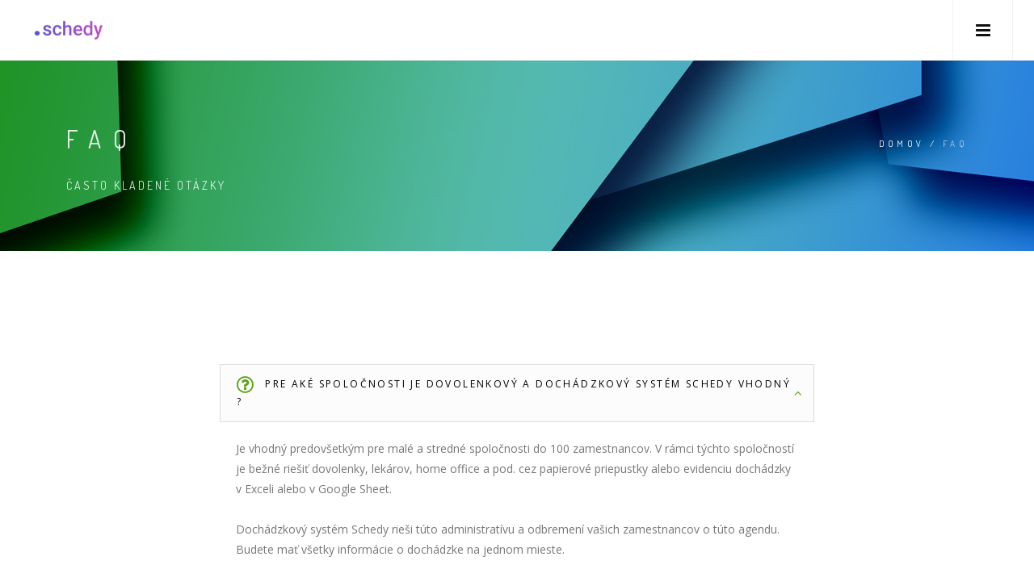

--- FILE ---
content_type: text/html; charset=UTF-8
request_url: https://www.schedy.sk/faq
body_size: 6549
content:
<!DOCTYPE html>
<html lang="sk">
<head>
    <!-- Google Tag Manager -->
<script>(function(w,d,s,l,i){w[l]=w[l]||[];w[l].push({'gtm.start':
new Date().getTime(),event:'gtm.js'});var f=d.getElementsByTagName(s)[0],
j=d.createElement(s),dl=l!='dataLayer'?'&l='+l:'';j.async=true;j.src=
'https://www.googletagmanager.com/gtm.js?id='+i+dl;f.parentNode.insertBefore(j,f);
})(window,document,'script','dataLayer','GTM-KXGQJ9Q');</script>
<!-- End Google Tag Manager -->
    <!-- FAVICONS -->
    <link rel="apple-touch-icon" sizes="180x180" href="https://www.schedy.sk/apple-touch-icon.png">
    <link rel="icon" type="image/png" sizes="32x32" href="https://www.schedy.sk/favicon-32x32.png">
    <link rel="icon" type="image/png" sizes="16x16" href="https://www.schedy.sk/favicon-16x16.png">
    <link rel="manifest" href="https://www.schedy.sk/site.webmanifest">
    <link rel="mask-icon" href="https://www.schedy.sk/safari-pinned-tab.svg" color="#5bbad5">

    <!-- META TAGS --> 
    <meta name="author" content="KMB group s.r.o.">
    <meta name="keywords" content="Dochádzkový systém, online dochádzkový systém, dovolenkový systém, dochádzka, schránka dôvery">
    <meta name="description" content="Dochádzkový systém Schedy ponúka online evidenciu dochádzky vašich zamestnancov. Grafický prehľad, schvaľovací systém, reporty pre ekonomické oddelenie.">

    <meta charset="utf-8">
    <meta name="viewport" content="width=device-width, initial-scale=1">
    <meta name="csrf-token" content="h3deMM6TbPntomK1xuYxDqea04E3jnfs7IwChObQ">
    <meta name="msapplication-TileColor" content="#2b5797">
    <meta name="theme-color" content="#2b5797">

    <script src="https://www.schedy.sk/js/swal-buttons.js"></script>


    <title>.schedy |     FAQ</title>

    <!--[if IE]><meta http-equiv='X-UA-Compatible' content='IE=edge,chrome=1'><![endif]-->

    <!-- CSS -->
    <link rel="stylesheet" href="/css/new/bootstrap.min.css">
    <link rel="stylesheet" href="/css/new/style.css">
    <link rel="stylesheet" href="/css/new/style-responsive.css">
    <link rel="stylesheet" href="/css/new/animate.min.css">
    <link rel="stylesheet" href="/css/new/vertical-rhythm.min.css">
    <link rel="stylesheet" href="/css/new/owl.carousel.css">
    <link rel="stylesheet" href="/css/new/magnific-popup.css">
    <link rel="stylesheet" href="/css/app-frontend.css">
    </head>
<body class="appear-animate">
    <!-- Google Tag Manager (noscript) -->
<noscript><iframe src="https://www.googletagmanager.com/ns.html?id=GTM-KXGQJ9Q"
    height="0" width="0" style="display:none;visibility:hidden"></iframe></noscript>
<!-- End Google Tag Manager (noscript) -->
    <!-- Page Loader -->        
    <div class="page-loader">
        <div class="loader">Loading...</div>
    </div>
    <!-- End Page Loader -->

    <!-- Skip to Content -->
    <a href="#main" class="btn skip-to-content">Skip to Content</a>
    <!-- End Skip to Content -->

    <!-- Page Wrap -->
    <div class="page" id="top">
        
        <!-- Navigation panel -->
<nav class="main-nav js-stick">
    <div class="full-wrapper relative clearfix">
    <!-- Logo ( * your text or image into link tag *) -->
    <div class="nav-logo-wrap local-scroll">
        <a href="/" class="logo">
             
            <img src="/img/logo-sm-col.png" alt="Schedy logo - Najlepší dochádzkový systém" />
                    </a>
    </div>
    
    <div class="mobile-nav" role="button" tabindex="0">
        <i class="fa fa-bars"></i>
        <span class="sr-only">Menu</span>
    </div>
    
    <!-- Main Menu -->
    <div class="inner-nav desktop-nav">
        <ul class="clearlist" style="font-size: 13px">
            
            <!-- Item With Sub -->
            <li>
                <a href="/" class="">Domov</a>    
            </li>
            <!-- End Item With Sub -->
            
            <!-- Item With Sub -->
            <li>
                <a href="/features" class="mn-has-sub ">Funkcie <i class="fa fa-angle-down"></i></a>
                
                <!-- Sub Multilevel -->
                <ul class="mn-sub mn-has-multi">
                    
                    <li class="mn-sub-multi width-220i">                        
                        <ul>
                            <li>
                                <a href="/features#employee-records"><i class="fa fa-users"></i> &nbsp;Evidencia zamestnancov</a>
                            </li>
                            <li>
                                <a href="/features#approval-system"><i class="fa fa-camera"></i> &nbsp;Schvaľovanie dovoleniek</a>
                            </li>
                            <li>
                                <a href="/features#attendance-system"><i class="fa fa-clock-o"></i> &nbsp;Dochádzkový systém</a>    
                            </li>
                            <li>
                                <a href="/features#tasks"><i class="fa fa-list-ul"></i> &nbsp;Úlohy</a>    
                            </li>
                            <li>
                                <a href="/features#whistleblow"><i class="fa fa-inbox"></i> &nbsp;Schránka dôvery</a>
                            </li>
                            <li>
                                <a href="/features#reports"><i class="fa fa-file"></i> &nbsp;Reporty</a>
                            </li>
                            <li>
                                <a href="/features#export"><i class="fa fa-file-pdf-o"></i> &nbsp;Exporty</a>
                            </li>
                            <li>
                                <a href="/features#future"><i class="fa fa-plus"></i> &nbsp;Pripravujeme</a>
                            </li>
                        </ul>
                    </li>                
                </ul>
                <!-- End Sub Multilevel -->
                
            </li>
            <!-- End Item With Sub -->
            
            <!-- Item With Sub -->
            <li>
                <a href="/pricing" class="">Cenník</a>
            </li>
            <!-- End Item With Sub -->
            
            <!-- Item With Sub -->
            <li>
                <a href="/faq" class="active">FAQ</a>
            </li>
            <!-- End Item With Sub -->
            <li>
                <a href="/references" class="">Referencie</a>
            </li>
            
            <li>
                <a href="/help-center" class="">Centrum nápovedy</a>
            </li>

            <li>
                <a href="/news" class="">Novinky</a>
            </li>
            <!-- Item With Sub -->
            <li>
                <a href="/contact" class="">Kontakt</a>
            </li>
            <!-- End Item With Sub -->
            
            <!-- Divider -->
            <li><span>&nbsp;</span></li>
            <!-- End Divider -->
            
            <!-- Cart -->
            <li>
                <a href="/login" class=""><i class="fa fa-sign-in"></i> Prihlásenie</a>
            </li>
            <!-- End Cart -->

            <li>
                <a href="/register" class="">
                    <span class="joinUsBtn">
                        <i class="fa fa-user-plus"></i> Vyskúšať zdarma                    </span>
                </a>
            </li>
            

            <!-- Languages -->
            <li>
                <a href="#" class="mn-has-sub lang_flag"><img src="/img/new/sk.svg" alt="Schedy - language flag"> &nbsp;sk <i class="fa fa-angle-down"></i></a>
                
                <ul class="mn-sub">
                    <li><a href="/locale/sk" class="lang_flag"><img src="/img/new/sk.svg" alt="Schedy - Slovak language flag" class="lang_flag"> &nbsp;&nbsp;Slovensky</a></li>
                    <li><a href="/locale/cz" class="lang_flag"><img src="/img/new/cz.svg" alt="Schedy - Czech language flag" class="lang_flag"> &nbsp;&nbsp;Česky</a></li>
                    <li><a href="/locale/en" class="lang_flag"><img src="/img/new/en.svg" alt="Schedy - English language flag" class="lang_flag"> &nbsp;&nbsp;Anglicky</a></li>                                   
                </ul>
                
            </li>
            <!-- End Languages -->
            
        </ul>
    </div>
    <!-- End Main Menu -->
</div></nav>
<!-- End Navigation panel -->

        <main id="main">
                      
<!-- Head Section -->
<section class="small-section banner bg-faq">
    <div class="relative container align-left">
        
        <div class="row">
            <div class="col-md-8">
                <h1 class="hs-line-11 font-alt mb-20 mb-xs-0">FAQ</h1>
                <div class="hs-line-4 font-alt">
                    Často kladené otázky                </div>
            </div>
            
            <div class="col-md-4 mt-30">
                <div class="mod-breadcrumbs font-alt align-right">
                    <a href="/">Domov</a>&nbsp;/&nbsp;<span>FAQ</span>
                </div>
                
            </div>
        </div>
        
    </div>
</section>
<!-- End Head Section -->
<!-- Section -->
<section class="page-section">
    <div class="container relative">
        <div class="row section-text">
            <div class="col-lg-10 offset-lg-1 col-xl-8 offset-xl-2">
                <!-- Accordion -->
                <dl class="accordion">
                    <dt>
                        <a href=""><i class="fa fa-question-circle-o faq-icon" aria-hidden="true"></i>Pre aké spoločnosti je dovolenkový a dochádzkový systém Schedy vhodný ?</a>
                    </dt>
                    <dd>
                        Je vhodný predovšetkým pre malé a stredné spoločnosti do 100 zamestnancov. V rámci týchto spoločností je bežné riešiť dovolenky, lekárov, home office a pod. cez papierové priepustky alebo evidenciu dochádzky v Exceli alebo v Google Sheet. <br/><br/>Dochádzkový systém Schedy rieši túto administratívu a odbremení vašich zamestnancov o túto agendu. Budete mať všetky informácie o dochádzke na jednom mieste.                    </dd>
                    <dt>
                        <a href=""><i class="fa fa-question-circle-o faq-icon" aria-hidden="true"></i>Ako dlho trvá implementovať systém do spoločnosti?</a>
                    </dt>
                    <dd>
                        Závisí to od veľkosti spoločnosti a verzie Schedy, ktorú chcete používať. V prípade verzie <a href="/pricing">Štart</a> len vložíte jednotlivých zamestnancov do systému a nastavíte im jednotlivé práva a skupiny. Následne môžete systém ihneď používať. Priemerný čas na spustenie systému v spoločnosti s 20 zamestnancami je 2 dni.<br/><br/>V prípade, ak chcete používať systém vo verzii <a href="/pricing">Dochádzka</a> bez terminálu, je doba implementácie veľmi podobná ako vo verzii Štart. Ak by ste chceli používať verziu <a href="/pricing">Dochádzka</a> aj s terminálom Schedy reader, stačí si ho objednať a jeho nastavenie trvá len niekoľko minút.                    </dd>
                    <dt>
                        <a href=""><i class="fa fa-question-circle-o faq-icon" aria-hidden="true"></i>Je možné používať dochádzkový systém aj bez terminálu ?</a>
                    </dt>
                    <dd>
                        Online dochádzkový systém Schedy môžete používať aj bez terminálu. Vtedy namiesto prikladania čipu k terminálu zamestnanec zaznamená svoj príchod a odchod online po prihlásení do systému  kliknutím na tlačidlo.<br/><br/>Tento spôsob evidencie príchodu a odchodu však odporúčame iba spoločnostiam, kde je častá práca na rôznych miestach (u klienta, home-office atď.) a vysoká dôvera voči zamestnancom, keďže zamestnanec sa môže prihlásiť do svojho konta kdekoľvek a kedykoľvek. Pri stálom mieste výkonu práce odporúčame využívať dochádzkový systém s terminálom Schedy reader.                    </dd>
                    <dt>
                        <a href=""><i class="fa fa-question-circle-o faq-icon" aria-hidden="true"></i>Ako funguje terminál pri verzii Dochádzka?</a>
                    </dt>
                    <dd>
                        Každý zamestnanec obdrží čip alebo kartu, ktorý ma jedinečný kód. Administrátor v nastaveniach spoločnosti priradí jednotlivé karty/čipy určeným zamestnancom. Následne pri príchode/ odchode zamestnanca zo spoločnosti pri priložení karty/čipu na terminál dôjde k zaevidovaniu času do dochádzky zamestnanca v systéme.<br/><br/>Terminál k svojej funkčnosti potrebuje len napájanie z elektrickej siete a na internet sa pripája cez Wifi. Týmto je odbremenená nutnosť ťahania internetovej kabeláže. Terminál môžete mať položený na stole alebo pripevnený naším špeciálnym držiakom na stene.                    </dd>
                    <dt>
                        <a href=""><i class="fa fa-question-circle-o faq-icon" aria-hidden="true"></i>Uvažujete aj s mobilnou aplikáciou?</a>
                    </dt>
                    <dd>
                        Áno. Už je v prvotnej fáze vývoja. Webová stránka Schedy je však plne prispôsobená mobilným zariadeniam, takže je možné ju využívať aj pomocou mobilného telefónu.                    </dd>
                    <dt>
                        <a href=""><i class="fa fa-question-circle-o faq-icon" aria-hidden="true"></i>Ako prebieha implementácia systému?</a>
                    </dt>
                    <dd>
                        Jednou z možností je, že si nastavíte dochádzkový systém Schedy sami podľa naších detailne vypracovaných návodov. Celý systém je veľmi intuitívny a pomôžu vám k tomu aj naše detailne vypracované návody. <br/><br/>Druhou možnosťou je, že vám to nastavíme my priamo vo vašej spoločnosti a zo systému vás zaškolíme, aby ste sa rýchlo stali profíkmi. Táto služba je doplnková a osobitne platená. Cenu môžete nájsť v našom <a href="/pricing">cenníku</a>.                    </dd>
                    <dt>
                        <a href=""><i class="fa fa-question-circle-o faq-icon" aria-hidden="true"></i>Môžem si vyskúšať Schedy aj bez nutnosti platby (zdarma)?</a>
                    </dt>
                    <dd>
                        Online dochádzkový systém Schedy je možné si bezplatne vyskúšať v plnej funkcionalite na skúšobné obdobie jedného mesiaca. Po uplynutí tohto obdobia môžete ďalej plynule prejsť na platenú verziu.                    </dd>
                    <dt>
                        <a href=""><i class="fa fa-question-circle-o faq-icon" aria-hidden="true"></i>Čo sa stane potom, keď skončí skúšobná doba a nebudem chcieť Schedy ďalej využívať?</a>
                    </dt>
                    <dd>
                        Skúšobná doba vás nezaväzuje k žiadnym povinnostiam, ani vkladaniu platobných údajov. V prípade, ak sa rozhodnete nepokračovať vo využívaní Schedy, máte možnosť vašu registráciu kedykoľvek zrušiť v nastaveniach spoločnosti a vaše dáta nebudeme ďalej uchovávať, ani spracovávať.                    </dd>
                </dl>
                <!-- End Accordion -->
            </div>
        </div>
    </div>
</section>
<!-- End Section -->

<!-- Call Action Section -->
<section class="small-section bg-light-blue">
    <div class="container relative">
        
        <div class="align-center">
            <h3 class="banner-heading font-alt">Nenašli ste odpoveď na svoju otázku?</h3>
            <div>
                <a href="/contact" class="btn btn-mod btn-w btn-medium btn-round">Kontaktujte nás</a>
            </div>
        </div>
        
    </div>
</section>
<!-- End Call Action Section -->
        </main>

        <!-- Foter -->
        <footer class="page-section bg-gray-lighter footer pb-60">
            <div class="container">
                    
  <!-- Footer Widgets -->
  <div class="row align-left">
      
      <!-- Widget -->
      <div class="col-sm-6 col-md-3">
          <div class="widget">
              
              <h5 class="widget-title font-alt footer_logo" >
                <img src="/img/logo-sm-col-wp.png" alt="Schedy logo - Najlepší dochádzkový systém" />
              </h5>
              
              <div class="widget-body">
                  <div class="widget-text clearfix">
                    Moderný schvaľovací systém pre vašu spoločnosť. Pomôžeme vám zorganizovať dochádzku všetkých vašich zamestnancov! 
                    <br/><br/>
                    Online dochádzkový systém Schedy si môžete teraz vyskúšať jeden mesiac <strong>úplne zdarma.</strong><a href="/register"> Zaregistrujte sa a presvedčte sa sami.</a>                  </div>
              </div>
              
          </div>                            
      </div>
      <!-- End Widget -->
      
      <!-- Widget -->
      <div class="col-sm-6 col-md-3">
          <div class="widget">
              
              <h5 class="widget-title font-alt">Odkazy</h5>
              
              <div class="widget-body">
                  <ul class="clearlist widget-menu">
                        <li>
                            <a href="/">Domov <i class="fa fa-angle-right right"></i></a>     
                        </li>
                        <li>
                            <a href="/pricing">Cenník <i class="fa fa-angle-right right"></i></a>
                        </li>
                        <li>
                            <a href="/faq">FAQ <i class="fa fa-angle-right right"></i></a>
                        </li>
                        <li>
                            <a href="/references">Referencie <i class="fa fa-angle-right right"></i></a>
                        </li>
                        <li>
                            <a href="/help-center">Centrum nápovedy <i class="fa fa-angle-right right"></i></a>
                        </li>
                        <li>
                            <a href="/contact">Kontakt <i class="fa fa-angle-right right"></i></a>
                        </li>
                        <li>
                            <a href="/login"><i class="fa fa-angle-right right"></i> Prihlásiť</a>
                        </li>
                        <li>
                            <a href="/register"><i class="fa fa-angle-right right"></i> Registrovať</a>
                        </li>
                    </ul>
                </div>
              
          </div>                          
      </div>
      <!-- End Widget -->
      
      <!-- Widget -->
      <div class="col-sm-6 col-md-3">
          <div class="widget">
              
              <h5 class="widget-title font-alt">Dokumenty</h5>
              
              <div class="widget-body">
                  <ul class="clearlist widget-posts">
                        <li class="clearfix">
                            <a href="/docs/Terms and conditions.pdf">Všeobecné podmienky</a>
                        </li>
                        <li class="clearfix">
                            <a href="/docs/Privacy policy.pdf">Ochrana osobných údajov</a>
                        </li>
                        <li class="clearfix">
                            <a href="/docs/Cookies.pdf">Cookies</a>
                        </li>
                  </ul>
              </div>
              
          </div>
          <!-- End Widget -->                        
      </div>
      <!-- End Widget -->
      
      <!-- Widget -->
      <div class="col-sm-6 col-md-3">
          <div class="widget">
              
              <h5 class="widget-title font-alt">Novinky</h5>
              
              <div class="widget-body">
                  <div class="widget-text clearfix">
                      
                      <form class="form" id="subscribeForm" method="POST" action="/subscribe/new">
                        <input type="hidden" name="_token" value="h3deMM6TbPntomK1xuYxDqea04E3jnfs7IwChObQ">                          
                          <div class="mb-20">Neustále sa snažíme Schedy vylepšovať. Zostaňte informovaní o všetkých novinkách a aktualizáciách systému.</div>             
                          
                          <div class="my_name_wrap" style="display:none;"><input name="my_name" type="text" value="" id="my_name"/><input name="my_time" type="text" value="eyJpdiI6Ilc4YVgySmVIZUJpbndTcjZXT2JFRUE9PSIsInZhbHVlIjoiTDVqbFhMT2hYckRhNzg5MzdNVFNKQT09IiwibWFjIjoiMjhmOThlNjJlMzRjNGNmOGM3ZmQ5Zjg4ZTdiMmZiNDlhY2I5MGE3ODZmNmJjMWIwNWIzN2Y1OTNlM2M2ZGU2NiJ9"/></div>
                          
                          <div class="mb-20">
                                <span class="text-danger">
                                    <small><strong id="smail_error"></strong></small>
                                </span>
                              <input name="smail" placeholder="Vložte svoj e-mail" class="newsletter-field form-control input-md round mb-10" type="email" pattern=".{5,100}" required aria-required="true" id="subscribe_input" required>
                              
                              <button type="submit" class="btn btn-mod btn-gray btn-medium btn-round form-control mb-xs-10" id="subscribe">Prihlásiť sa k odberu</button>
                          </div>
                            
                          <div id="subscribe-result" role="region" aria-live="polite" aria-atomic="true"></div>
                      </form>
                  
                  </div>
              </div>
              
          </div>                            
      </div>
      <!-- End Widget -->
      
  </div>
  <!-- End Footer Widgets -->
</div>


<!-- Top Link -->
<div class="local-scroll">
  <a href="#top" class="link-to-top"><i class="fa fa-caret-up"></i></a>
</div>
<!-- End Top Link -->        </footer>
        <!-- End Foter -->     
    </div>
    <!-- End Page Wrap -->

    <!-- JS -->
    <script src="https://www.schedy.sk/js/app.js"></script>

    <script type="text/javascript" src="/js/new/jquery-3.5.1.min.js"></script>
    <script type="text/javascript" src="/js/new/jquery.easing.1.3.js"></script>
    <script type="text/javascript" src="/js/new/bootstrap.bundle.min.js"></script>        
    <script type="text/javascript" src="/js/new/SmoothScroll.js"></script>
    <script type="text/javascript" src="/js/new/jquery.scrollTo.min.js"></script>
    <script type="text/javascript" src="/js/new/jquery.localScroll.min.js"></script>
    <script type="text/javascript" src="/js/new/jquery.viewport.mini.js"></script>
    <script type="text/javascript" src="/js/new/jquery.countTo.js"></script>
    <script type="text/javascript" src="/js/new/jquery.appear.js"></script>
    <script type="text/javascript" src="/js/new/jquery.sticky.js"></script>
    <script type="text/javascript" src="/js/new/jquery.parallax-1.1.3.js"></script>
    <script type="text/javascript" src="/js/new/jquery.fitvids.js"></script>
    <script type="text/javascript" src="/js/new/owl.carousel.min.js"></script>
    <script type="text/javascript" src="/js/new/isotope.pkgd.min.js"></script>
    <script type="text/javascript" src="/js/new/imagesloaded.pkgd.min.js"></script>
    <script type="text/javascript" src="/js/new/jquery.magnific-popup.min.js"></script>
    <script type="text/javascript" src="/js/new/wow.min.js"></script>
    <script type="text/javascript" src="/js/new/masonry.pkgd.min.js"></script>
    <script type="text/javascript" src="/js/new/morphext.js"></script> <!-- len pre Home page pre rotaciu textu -->
    <script type="text/javascript" src="/js/new/jquery.lazyload.min.js"></script>
    <script type="text/javascript" src="/js/new/all.js"></script>
    <script type="text/javascript" src="/js/new/jquery.backgroundvideo.min.js"></script> <!-- len pre Home page - video v backgrounde -->

    <script src="https://www.schedy.sk/js/schedy-ajax.js"></script>

        
    <!--[if lt IE 10]><script type="text/javascript" src="js/placeholder.js"></script><![endif]-->


    <script>

    $(document).on('click', '#subscribe', function(e) {
        e.preventDefault();
        let url = $('#subscribeForm').attr('action');
        let data = $('#subscribeForm').serializeArray();

        CreateAjaxFetch({
            url: url,
            data: data,
            inputs: {
                smail: '#smail_error',
            },
            callback: function(data) {
                getSuccessSwal({
                    title: "Ste prihlásený",
                    text: "Úspešne ste sa prihlásili na odber noviniek",
                    timer: 3000,
                });
                $('#subscribe_input').val('');
            }

        });
    });
    </script>

    </body>
</html>


--- FILE ---
content_type: text/css
request_url: https://www.schedy.sk/css/new/style.css
body_size: 14293
content:
@import url(/css/new/font-awesome.min.css);@import url(/css/new/et-line.css);@import url(https://fonts.googleapis.com/css?family=Open+Sans:400italic,700italic,400,300,700);@import url(https://fonts.googleapis.com/css?family=Dosis:300,400,700);.align-center{text-align:center!important}.align-left{text-align:left!important}.align-right{text-align:right!important}.text-justify{text-align:justify!important}.left{float:left!important}.right{float:right!important}.relative{position:relative}.hidden{display:none}.inline-block{display:inline-block}.white{color:#fff!important}.black{color:#111!important}.color{color:#e41919!important}.glass{opacity:.5}.stick-fixed{position:fixed!important;top:0;left:0}.round{border-radius:2px!important}::-moz-selection{color:#fff;background:#000}::-webkit-selection{color:#fff;background:#000}::selection{color:#fff;background:#000}.animate,.animate *{transition:all .27s ease-out}.no-animate,.no-animate *{transition:none 0!important}.shadow{box-shadow:0 3px 50px rgba(0,0,0,.15)}.white-shadow{box-shadow:0 0 200px hsla(0,0%,100%,.2)}.clearlist,.clearlist li{list-style:none;padding:0;margin:0;background:none}.full-wrapper{margin:0 2%}@media (min-width:768px){.container{width:750px}}@media (min-width:992px){.container{width:970px}}@media (min-width:1200px){.container{width:1170px}}.container-fluid{max-width:1170px;padding:0 20px}.container-1400,.container-fluid{margin:0 auto;box-sizing:border-box}.container-1400{max-width:1400px;padding-left:2%;padding-right:2%}:root{scroll-behavior:auto}html{overflow-y:scroll;-ms-overflow-style:scrollbar}body,html{height:100%;-webkit-font-smoothing:antialiased}.page{overflow:hidden}.body-masked{display:none;width:100%;height:100%;position:fixed;top:0;left:0;background:#fff url(/images/loader.gif) no-repeat 50%;z-index:100000}.mask-delay{-webkit-animation-delay:.75s;animation-delay:.75s}.mask-speed{-webkit-animation-duration:.25s!important;animation-duration:.25s!important}iframe{border:none}a,b,div,li,ul{-webkit-tap-highlight-color:rgba(0,0,0,0);-webkit-tap-highlight-color:transparent;-moz-outline-:none}a:active,a:focus:not(.focus-visible),div:active,div:focus,section:focus{-moz-outline:none;outline:none}a:focus.focus-visible,button:focus.focus-visible,div:focus.focus-visible{-moz-outline:2px dotted #36a367!important;outline:2px dotted #36a367!important;outline-offset:0!important}embed,img:not([draggable]),object,video{max-width:100%;height:auto}.page-loader{display:block;width:100%;height:100%;position:fixed;top:0;left:0;background:#fefefe;z-index:100000}.loader{width:50px;height:50px;position:absolute;top:50%;left:50%;margin:-25px 0 0 -25px;font-size:10px;text-indent:-12345px;border:1px solid rgba(0,0,0,.08);border-left-color:rgba(0,0,0,.5);border-radius:50%;-webkit-animation:spinner .7s linear infinite;animation:spinner .7s linear infinite;will-change:transform;z-index:100001}@-webkit-keyframes spinner{0%{transform:rotate(0deg)}to{transform:rotate(1turn)}}@keyframes spinner{0%{transform:rotate(0deg)}to{transform:rotate(1turn)}}body{font-size:14px;font-family:Open Sans,arial,sans-serif;line-height:1.6;-webkit-font-smoothing:antialiased}a,body{color:#111}a,a:hover{text-decoration:underline}a:hover{color:#888}h1,h2,h3,h4,h5,h6{margin-bottom:1.3em;line-height:1.4;font-weight:400}.h1,h1{font-size:32px}.h2,h2{font-size:28px}.h3,h3{font-size:24px}.h4,h4{font-size:18px}.h5,h5{font-size:14px}.h6,h6{font-size:12px;font-weight:700}p{margin:0 0 2em}ol,ul{margin:0 0 1.5em}blockquote{margin:3em 0;padding:0;border:none;background:none;font-style:normal;line-height:1.7;color:#777}blockquote p{margin-bottom:1em;font-size:24px;font-weight:300;font-style:normal;line-height:1.6}blockquote footer{font-size:11px;font-weight:400;text-transform:uppercase;letter-spacing:2px}dl dt{margin-bottom:5px}dl dd{margin-bottom:15px}pre{background-color:#f9f9f9;border-color:#ddd}hr{background-color:#000;opacity:.08}hr.white{background-color:#fff}.uppercase{letter-spacing:1px}.font-alt,.uppercase{text-transform:uppercase}.font-alt{font-family:Dosis,arial,sans-serif;letter-spacing:.2em}.serif{font-family:Times New Roman,Times,serif;font-style:italic}.normal,.serif{font-weight:400}.strong,strong{font-weight:700!important}.lead{margin:1em 0 2em;font-size:140%;line-height:1.6}.text{font-size:16px;font-weight:300;color:#5f5f5f;line-height:1.8}.text h1,.text h2,.text h3,.text h4,.text h5,.text h6{color:#111}.dropcap{float:left;font-size:3em;line-height:1;padding:2px 8px 2px 0}.table td{border-color:#ddd}.table tr:first-child td{border-top:1px solid #ddd}.big-icon{display:block;width:90px;height:90px;margin:0 auto 20px;border:3px solid #fff;text-align:center;line-height:88px;font-size:32px;color:hsla(0,0%,100%,.97);border-radius:50%;transition:all .27s ease-out}.big-icon .fa-play{position:relative;left:4px}.big-icon.big-icon-rs{border:none;width:auto;height:auto;font-size:96px}.big-icon-link{display:inline-block;text-decoration:none}.big-icon-link:hover{border-color:transparent!important}.big-icon-link:hover .big-icon{border-color:#fff;color:#fff;transition:none 0!important}.big-icon-link:active .big-icon{transform:scale(.99)}.wide-heading{display:block;margin-bottom:10px;font-size:48px;font-weight:400;letter-spacing:.4em;text-align:center;text-transform:uppercase;opacity:.9;transition:all .27s ease-out}.big-icon-link:hover,.big-icon-link:hover .wide-heading{color:#fff;text-decoration:none}.sub-heading{font-size:16px;font-style:italic;text-align:center;line-height:1.3;color:hsla(0,0%,100%,.75)}.big-icon.black{color:#000;border-color:rgba(0,0,0,.75)}.big-icon-link:hover .big-icon.black{color:#000;border-color:#000}.wide-heading.black{color:rgba(0,0,0,.87)}.big-icon-link.black:hover,.big-icon-link:hover .wide-heading.black{color:#000;text-decoration:none}.sub-heading.black{color:rgba(0,0,0,.75)}.btn-mod,a.btn-mod{box-sizing:border-box;padding:4px 13px;color:#fff;background:rgba(34,34,34,.9);border:2px solid transparent;font-size:11px;font-weight:400;text-transform:uppercase;text-decoration:none;letter-spacing:2px;border-radius:0;box-shadow:none;transition:all .2s ease-out}.btn-mod:focus,.btn-mod:hover,a.btn-mod:focus,a.btn-mod:hover{font-weight:400;color:hsla(0,0%,100%,.85);background:rgba(0,0,0,.7);text-decoration:none;outline:none;border-color:transparent;box-shadow:none}.btn-mod:active{cursor:pointer!important;outline:none!important}.btn-mod.btn-small{height:auto;padding:6px 17px;font-size:11px;letter-spacing:1px}.btn-mod.btn-medium{height:auto;padding:8px 37px;font-size:12px}.btn-mod.btn-large{height:auto;padding:12px 45px;font-size:13px}.btn-mod.btn-glass{color:hsla(0,0%,100%,.75);background:rgba(0,0,0,.4)}.btn-mod.btn-glass:focus,.btn-mod.btn-glass:hover{color:#fff;background:#000}.btn-mod.btn-border{color:#151515;border:2px solid #151515;background:transparent}.btn-mod.btn-border:focus,.btn-mod.btn-border:hover{color:#fff;border-color:transparent;background:#000}.btn-mod.btn-border-c{color:#e41919;border:2px solid #e41919;background:transparent}.btn-mod.btn-border-c:focus,.btn-mod.btn-border-c:hover{color:#fff;border-color:transparent;background:#e41919}.btn-mod.btn-border-w{color:#fff;border:2px solid hsla(0,0%,100%,.75);background:transparent}.btn-mod.btn-border-w:focus,.btn-mod.btn-border-w:hover{color:#111;border-color:transparent;background:#fff}.btn-mod.btn-w{color:#111;background:hsla(0,0%,100%,.8)}.btn-mod.btn-w:focus,.btn-mod.btn-w:hover{color:#111;background:#fff}.btn-mod.btn-w-color{color:#e41919;background:#fff}.btn-mod.btn-w-color:focus,.btn-mod.btn-w-color:hover{color:#151515;background:#fff}.btn-mod.btn-gray{color:#777;background:#e5e5e5}.btn-mod.btn-gray:focus,.btn-mod.btn-gray:hover{color:#444;background:#d5d5d5}.btn-mod.btn-color{color:#fff;background:#e41919}.btn-mod.btn-color:focus,.btn-mod.btn-color:hover{color:#fff;background:#e41919;opacity:.85}.btn-mod.btn-circle{border-radius:30px}.btn-mod.btn-round{border-radius:2px}.btn-icon{position:relative;border:none}.btn-icon,.btn-icon.btn-small{overflow:hidden}.btn-icon>span{width:100%;height:50px;line-height:50px;margin-top:-25px;position:absolute;top:50%;left:0;color:#777;font-size:48px;opacity:.2;transition:all .2s ease-out}.btn-icon:hover>span{opacity:0;transform:scale(2)}.btn-icon>span.white{color:#fff}.btn-icon>span.black{color:#000}.btn-full{width:100%}.form input[type=color],.form input[type=date],.form input[type=email],.form input[type=number],.form input[type=password],.form input[type=search],.form input[type=tel],.form input[type=text],.form input[type=url],.form select{display:inline-block;height:27px;vertical-align:middle;font-size:11px;font-weight:400;letter-spacing:1px;color:#777;border:1px solid rgba(0,0,0,.1);padding-left:7px;padding-right:7px;border-radius:.1px;box-shadow:none;box-sizing:border-box;transition:all .2s ease-out;appearance:auto;-moz-appearance:auto;-webkit-appearance:auto}.form select{font-size:12px}.form select[multiple]{height:auto}.form input[type=color]:hover,.form input[type=date]:hover,.form input[type=email]:hover,.form input[type=number]:hover,.form input[type=password]:hover,.form input[type=search]:hover,.form input[type=tel]:hover,.form input[type=text]:hover,.form input[type=url]:hover,.form select:hover{border-color:rgba(0,0,0,.2)}.form input[type=color]:focus,.form input[type=date]:focus,.form input[type=email]:focus,.form input[type=number]:focus,.form input[type=password]:focus,.form input[type=search]:focus,.form input[type=tel]:focus,.form input[type=text]:focus,.form input[type=url]:focus,.form select:focus{color:#111;border-color:rgba(0,0,0,.7);box-shadow:0 0 3px rgba(0,0,0,.3);outline:none}.form input[type=color].input-lg,.form input[type=date].input-lg,.form input[type=email].input-lg,.form input[type=number].input-lg,.form input[type=password].input-lg,.form input[type=search].input-lg,.form input[type=tel].input-lg,.form input[type=text].input-lg,.form input[type=url].input-lg,.form select.input-lg{height:48px;padding-left:15px;padding-right:15px;font-size:13px}.form input[type=color].input-md,.form input[type=date].input-md,.form input[type=email].input-md,.form input[type=number].input-md,.form input[type=password].input-md,.form input[type=search].input-md,.form input[type=tel].input-md,.form input[type=text].input-md,.form input[type=url].input-md,.form select.input-md{height:39px;padding-left:13px;padding-right:13px;font-size:12px}.form input[type=color].input-sm,.form input[type=date].input-sm,.form input[type=email].input-sm,.form input[type=number].input-sm,.form input[type=password].input-sm,.form input[type=search].input-sm,.form input[type=tel].input-sm,.form input[type=text].input-sm,.form input[type=url].input-sm,.form select.input-sm{height:32px;padding-left:10px;padding-right:10px}.form textarea{font-size:12px;font-weight:400;letter-spacing:1px;color:#777;border-color:rgba(0,0,0,.1);outline:none;box-shadow:none;border-radius:0}.form textarea:hover{border-color:rgba(0,0,0,.2)}.form textarea:focus{color:#111;border-color:rgba(0,0,0,.7);box-shadow:0 0 3px rgba(21,21,21,.3)}.form .form-group{margin-bottom:10px}.form input.error{border-color:#e41919}.form div.error{margin-top:20px;padding:13px 20px;text-align:center;background:rgba(228,25,25,.75);color:#fff}.form div.error a,.form div.error a:hover{color:#fff}.form div.success{margin-top:20px;padding:13px 20px;text-align:center;background:rgba(50,178,95,.75);color:#fff}.form-tip{font-size:11px;color:#aaa}.form-tip .fa{font-size:12px}.home-section{width:100%;display:block;position:relative;overflow:hidden;background-repeat:no-repeat;background-attachment:fixed;background-position:50%;background-size:cover}.home-content{display:table;width:100%;height:100%;text-align:center;position:relative}.home-text{display:table-cell;height:100%;vertical-align:middle}@-webkit-keyframes scroll-down-anim{0%{bottom:2px}50%{bottom:7px}to{bottom:2px}}@keyframes scroll-down-anim{0%{bottom:2px}50%{bottom:7px}to{bottom:2px}}.scroll-down{width:40px;height:40px;margin-left:-20px;bottom:20px;text-align:center;text-decoration:none}.scroll-down,.scroll-down:before{position:absolute;left:50%;transition:all .5s cubic-bezier(.25,.46,.45,.94)}.scroll-down:before{display:block;content:"";width:20px;height:20px;margin:0 0 0 -10px;bottom:0;background:#fff;border-radius:2px;transform:rotate(45deg);z-index:1}.scroll-down:hover:before{opacity:.6}.scroll-down-icon{display:block;width:10px;height:10px;margin-left:-5px;position:absolute;left:50%;bottom:4px;color:#111;font-size:15px;-webkit-animation:scroll-down-anim 1s infinite;animation:scroll-down-anim 1s infinite;z-index:2}.bg-video-wrapper{z-index:0}.bg-video-overlay,.bg-video-wrapper{position:absolute;width:100%;height:100%;top:0;left:0}.bg-video-wrapper video{max-width:inherit;height:inherit;z-index:0}a.bg-video-button-muted{display:block;width:1em;height:1em;position:absolute;bottom:15px;left:15px;font-size:28px;line-height:1;color:#fff;opacity:.75;z-index:1000}.hs-wrap{max-width:570px;padding:47px 30px 53px;border:1px solid hsla(0,0%,100%,.5)}.hs-wrap,.hs-wrap-1{margin:0 auto;position:relative;text-align:center;box-sizing:border-box}.hs-wrap-1{max-width:350px}.hs-line-1{font-size:30px;letter-spacing:51px;color:#fff;opacity:.9}.hs-line-1,.hs-line-2{margin-top:0;position:relative;text-transform:uppercase;font-weight:400}.hs-line-2{font-size:72px;letter-spacing:.085em;line-height:1.3;color:hsla(0,0%,100%,.85)}.hs-line-3{margin-top:0;position:relative;font-size:13px;font-weight:700;text-transform:uppercase;letter-spacing:2px;color:hsla(0,0%,100%,.7)}.hs-line-4{font-size:14px;letter-spacing:3px;color:hsla(0,0%,100%,.85)}.hs-line-4,.hs-line-5{margin-top:0;position:relative;font-weight:400;text-transform:uppercase}.hs-line-5{font-size:62px;line-height:1.2;letter-spacing:.32em;opacity:.85}.hs-line-6{margin-top:0;position:relative;font-size:19px;font-weight:300;line-height:1.2;opacity:.35}.hs-line-6.no-transp{opacity:1}.hs-line-7{font-size:64px;font-weight:800;text-transform:uppercase;letter-spacing:2px}.hs-line-7,.hs-line-8{margin-top:0;position:relative;line-height:1.2}.hs-line-8{font-size:16px;font-weight:400;letter-spacing:.3em;opacity:.75}.hs-line-8.no-transp{opacity:1}.hs-line-9{font-size:96px;font-weight:800;line-height:1.2}.hs-line-9,.hs-line-10{margin-top:0;position:relative;text-transform:uppercase;letter-spacing:2px}.hs-line-10{display:inline-block;padding:15px 24px;background:rgba(0,0,0,.75);font-size:12px;font-weight:400;color:hsla(0,0%,100%,.85)}.hs-line-10>span{margin:0 10px}.hs-line-10.highlight{background:#e41919;opacity:.65}.hs-line-10.transparent{background:none;color:#aaa;padding:0}.hs-line-11{font-size:30px;letter-spacing:.5em;line-height:1.8;opacity:.9}.hs-line-11,.hs-line-12{margin-top:0;position:relative;font-weight:400;text-transform:uppercase}.hs-line-12{font-size:80px;line-height:1.2;letter-spacing:.4em}.hs-line-13{font-size:96px;line-height:1;letter-spacing:.3em}.hs-line-13,.hs-line-14{margin-top:0;position:relative;font-weight:400;text-transform:uppercase}.hs-line-14{font-size:48px;line-height:1.4;letter-spacing:.7em}.hs-line-15{margin-top:0;position:relative;font-size:36px;font-weight:400;text-transform:uppercase;letter-spacing:.2em;line-height:1.3}.no-transp{opacity:1!important}.fullwidth-galley-content{position:absolute;top:0;left:0;width:100%;z-index:25}.top-bar{min-height:40px;background:#fbfbfb;border-bottom:1px solid rgba(0,0,0,.05);font-size:11px;letter-spacing:1px}.top-links{list-style:none;margin:0;padding:0;text-transform:uppercase}.top-links li{float:left;border-left:1px solid rgba(0,0,0,.05)}.top-links li:last-child{border-right:1px solid rgba(0,0,0,.05)}.top-links li .fa{font-size:14px;position:relative;top:1px}.top-links li .tooltip{text-transform:none;letter-spacing:normal;z-index:2003}.top-links li a{display:block;min-width:40px;height:40px;line-height:40px;padding:0 10px;text-decoration:none;text-align:center;color:#999;box-sizing:border-box;transition:all .1s ease-out}.top-links li a:hover{color:#555;background-color:rgba(0,0,0,.02)}.top-bar.dark{background-color:#333;border-bottom:none}.top-bar.dark .top-links li,.top-bar.dark .top-links li:last-child{border-color:hsla(0,0%,100%,.07)}.top-bar.dark .top-links li a{color:#aaa}.top-bar.dark .top-links li a:hover{color:#ccc;background-color:hsla(0,0%,100%,.05)}.nav-logo-wrap{float:left;margin-right:20px}.nav-logo-wrap .logo{display:flex;align-items:center;max-width:118px;height:75px;transition:all .27s ease-out}.nav-logo-wrap .logo img{max-height:100%}.nav-logo-wrap .logo:after,.nav-logo-wrap .logo:before{display:none}.logo,a.logo:hover{font-family:Dosis,arial,sans-serif;font-size:18px;font-weight:400!important;text-transform:uppercase;letter-spacing:.2em;text-decoration:none;color:rgba(0,0,0,.9)}.main-nav{width:100%;height:75px!important;position:relative;top:0;left:0;text-align:left;background:hsla(0,0%,100%,.97);box-shadow:0 1px 0 rgba(0,0,0,.05);z-index:1030;transition:height .27s ease-out}.small-height{height:55px!important}.small-height .inner-nav ul li a{height:55px!important;line-height:55px!important}.inner-nav{display:inline-block;position:relative;float:right}.inner-nav ul{float:right;margin:auto;font-size:11px;font-weight:400;letter-spacing:1px;text-transform:uppercase;text-align:center;line-height:1.3}.inner-nav ul li{float:left;margin-left:30px;position:relative}.inner-nav ul li a{color:#777;letter-spacing:2px;display:inline-block;box-sizing:border-box;text-decoration:none;transition:all .27s ease-out}.inner-nav ul li a.active,.inner-nav ul li a:hover{color:#000;text-decoration:none}.mn-sub{display:none;width:200px;position:absolute;top:100%;left:0;padding:0;background:rgba(30,30,30,.97)}.mn-sub li{display:block;width:100%;margin:0!important}.inner-nav ul li .mn-sub li a{display:block;width:100%;height:auto!important;line-height:1.3!important;position:relative;box-sizing:border-box;margin:0;padding:11px 15px;font-size:13px;text-align:left;text-transform:none;border-left:none;border-right:none;letter-spacing:0;color:#b0b0b0!important;outline-offset:-2px!important;cursor:pointer}.mobile-on .mn-has-multi>li:last-child>a{border-bottom:1px solid hsla(0,0%,100%,.065)!important}.inner-nav ul li .mn-sub li a:hover,.mn-sub li a.active,.mn-sub li a:hover{background:hsla(0,0%,100%,.09);color:#f5f5f5!important}.mn-sub li ul{left:100%;right:auto;top:0;border-left:1px solid hsla(0,0%,100%,.07)}.inner-nav>ul>li:last-child .mn-sub,.inner-nav li .mn-sub.to-left{left:auto;right:0}.inner-nav>li:last-child .mn-sub li ul,.inner-nav>ul>li:last-child .mn-sub li ul,.inner-nav li .mn-sub li ul.to-left{left:auto;right:100%;top:0;border-left:none;border-right:1px solid hsla(0,0%,100%,.07)}.mobile-on .inner-nav li:last-child .mn-sub li ul{left:auto;right:auto;top:0}.mn-wrap{padding:8px}.mn-has-multi{width:auto!important;padding:15px;text-align:left;white-space:nowrap}.mn-sub-multi{width:190px!important;overflow:hidden;white-space:normal;float:none!important;display:inline-block!important;vertical-align:top}.mn-sub-multi>ul{width:auto;margin:0;padding:0;float:none}.mn-group-title{font-weight:700;text-transform:uppercase;color:#fff!important}.mn-group-title:hover{background:none!important}.mobile-on .mn-sub-multi>ul{left:auto;right:auto;border:none}.mobile-on .mn-sub-multi{display:block;width:100%!important}.mobile-on .mn-sub-multi>ul>li:last-child>a,.mobile-on .mn-sub:not(.mn-has-multi)>li:last-child>a{border:none!important}.mobile-on .mn-sub-multi:last-child>ul{border-bottom:none!important}.mobile-on .desktop-nav{display:none;width:100%;position:absolute;top:100%;left:0;padding:0 15px;z-index:100}.mobile-on .full-wrapper .desktop-nav{padding:0}.mobile-on .desktop-nav ul{width:100%;float:none;background:rgba(18,18,18,.97);position:relative;overflow-x:hidden}.mobile-on .desktop-nav>ul{overflow-y:auto}.mobile-on .desktop-nav ul li{display:block;float:none!important;overflow:hidden}.mobile-on .desktop-nav ul li ul{padding:0;border-bottom:1px solid hsla(0,0%,100%,.1)}.mobile-on .desktop-nav ul li a{display:block;width:100%;height:38px!important;line-height:38px!important;position:relative;box-sizing:border-box;padding:0 10px;text-align:left;border-left:none;border-right:none;border-bottom:1px solid hsla(0,0%,100%,.065);color:#999;letter-spacing:1px;cursor:pointer}.mobile-on .desktop-nav ul li a.active,.mobile-on .desktop-nav ul li a:hover{background:hsla(0,0%,100%,.03);color:#ddd}.mobile-on .desktop-nav ul li a:focus{outline-offset:-2px!important}.mobile-on .mn-has-sub>.fa{display:block;width:18px;height:18px;font-size:14px;line-height:16px;position:absolute;top:50%;right:10px;margin-top:-8px;text-align:center;border:1px solid hsla(0,0%,100%,.1);border-radius:50%}.mobile-on .js-opened>.mn-has-sub>.fa{border-color:hsla(0,0%,100%,.4);line-height:14px}.mobile-on .inner-nav li{margin:0!important}.mobile-on .mn-sub{display:none;opacity:0;left:0!important;right:0;top:0;bottom:0;border-left:none!important;border-right:none!important;border-top:none;z-index:10}.mobile-on .mn-sub li{padding-left:10px}.inner-nav li.js-opened .mn-sub{opacity:1}.mobile-nav{display:none;float:right;vertical-align:middle;font-size:11px;font-weight:400;text-transform:uppercase;border-left:1px solid rgba(0,0,0,.05);border-right:1px solid rgba(0,0,0,.05);cursor:pointer;-webkit-user-select:none;-moz-user-select:none;-o-user-select:none;user-select:none;transition:all .27s ease-out;transition-property:background,color,height,line-height}.mobile-nav.active,.mobile-nav:hover{background:#fff;color:#777}.mobile-nav:active{box-shadow:inset 0 0 35px rgba(0,0,0,.05)}.no-js .mobile-nav{width:55px;height:55px}.mobile-on .mobile-nav{display:table}.mobile-nav .fa{height:100%;display:table-cell;vertical-align:middle;text-align:center;font-size:21px}.mobile-on .mn-has-multi{width:auto;padding:0;text-align:left;white-space:normal}.mobile-on .mn-sub{width:100%;float:none;position:relative;overflow-x:hidden}.main-nav.dark{background-color:rgba(10,10,10,.95);box-shadow:none}.main-nav.dark .inner-nav ul>li>a{color:hsla(0,0%,100%,.7)}.main-nav.dark .inner-nav ul>li>a.active,.main-nav.dark .inner-nav ul>li>a:hover{color:#fff}.main-nav.dark .mobile-nav{background-color:transparent;border-color:transparent;color:hsla(0,0%,100%,.9)}.main-nav.dark .mobile-nav.active,.main-nav.dark .mobile-nav:hover{color:#fff}.main-nav.mobile-on.dark .inner-nav{border-top:1px solid hsla(0,0%,39.2%,.4)}.main-nav.dark .logo,.main-nav.dark a.logo:hover{font-size:18px;font-weight:800;text-transform:uppercase;text-decoration:none;color:hsla(0,0%,100%,.9)}.main-nav.dark .mn-sub{box-shadow:none}.main-nav.dark .mn-soc-link{border:1px solid hsla(0,0%,100%,.2)}.main-nav.dark .mn-soc-link:hover{border:1px solid hsla(0,0%,100%,.3)}.main-nav.transparent{background:transparent!important}.main-nav.js-transparent{transition:all .27s ease-out}.mn-centered{text-align:center}.mn-centered .inner-nav{float:none}.mn-centered .inner-nav>ul{float:none;display:inline-block;margin-left:auto;margin-right:auto}.mn-centered .inner-nav>ul>li:first-child{margin-left:0}.mn-centered .mobile-nav{float:none;margin-left:auto;margin-right:auto}.mn-align-left .inner-nav{float:none;width:100%}.mn-align-left .inner-nav>ul{float:none;margin-left:auto;margin-right:auto}.mn-align-left .inner-nav>ul>li:first-child{margin-left:0}.mn-align-left .mobile-nav{float:none;margin-left:auto;margin-right:auto}.mn-soc-link{width:34px;height:34px;line-height:33px;text-align:center;font-size:12px;display:inline-block;border:1px solid rgba(0,0,0,.1);border-radius:50%;transition:all .27s ease-out}.mn-soc-link:hover{border:1px solid rgba(0,0,0,.25)}.main-nav .tooltip{font-size:12x;text-transform:none;letter-spacing:0}.fm-logo-wrap{position:absolute;top:30px;left:30px;height:54px;z-index:1030}.fm-logo-wrap .logo{display:block;max-width:200px;position:relative;top:50%;transform:translateY(-50%);transition:all .27s ease-out}.fm-button{display:block;position:fixed;top:30px;right:30px;width:54px;height:54px;background:#111;opacity:.85;text-indent:-12345px;z-index:1030;border-radius:50%;transition:opacity .27s ease-out}.fm-button:hover{opacity:1}.fm-button span{display:block;width:22px;height:2px;background:#fff;position:absolute;top:50%;left:50%;margin:-1px 0 0 -11px;transition:all .07s ease-out}.fm-button span:after,.fm-button span:before{content:"";display:block;width:100%;height:2px;background:#fff;position:absolute;top:-6px;left:0;transition:top .07s ease-out,bottom .07s ease-out,transform .2s ease-out .07s}.fm-button span:after{top:auto;bottom:-6px}.fm-button.active{background:#222;z-index:2001}.fm-button.active span{background:transparent}.fm-button.active span:before{top:0;transform:rotate(45deg)}.fm-button.active span:after{bottom:0;transform:rotate(-45deg)}.fm-wrapper{display:none;width:100%;height:100%;position:fixed;top:0;left:0;padding:50px 30px;overflow-x:hidden;overflow-y:auto;background:rgba(10,10,10,.97);z-index:2000;box-sizing:border-box}.fm-wrapper-sub{display:table;width:100%;height:100%;opacity:0;transform:translateY(30px);transition:all .1s ease-out}.fm-wrapper-sub.js-active{opacity:1;transform:translateY(0)}.fm-wrapper-sub-sub{display:table-cell;text-align:center;vertical-align:middle}.fm-menu-links,.fm-menu-links ul{margin:0;padding:10px 0;line-height:1.3;text-align:center}.fm-menu-links ul.fm-sub{padding:0}.fm-menu-links a{display:block;position:relative;margin:0;padding:15px 20px;color:#999;font-size:17px;letter-spacing:2px;font-weight:400;text-transform:uppercase;text-decoration:none;cursor:pointer;-webkit-tap-highlight-color:rgba(255,255,255,.1);transition:all .27s ease-out;z-index:11}.fm-menu-links a:active,.fm-menu-links li.js-opened>a,.no-touch .fm-menu-links a:hover{color:#d5d5d5;text-decoration:none}.fm-menu-links li{margin:0;padding:0;position:relative}.fm-menu-links li.active>a,.fm-menu-links li>a:active,.fm-menu-links li a.active{color:#f5f5f5}.fm-menu-links li.js-opened:before{display:none}.fm-menu-links li.js-opened>a:active,.no-touch .fm-menu-links li.js-opened>a:hover{color:#fff}.fm-has-sub .fa{font-size:14px}.js-opened>.fm-has-sub>.fa{color:#fff}.fm-sub{display:none;opacity:0;position:relative}.fm-sub>li>a{padding:5px 20px;font-size:13px;font-weight:400}.fm-menu-links li.js-opened .fm-sub{opacity:1}.fm-search{width:320px}.fm-search input.search-field{background:transparent;color:#555;text-align:center;border:none;border-bottom:1px solid hsla(0,0%,100%,.2)}.fm-search input.search-field:hover{border:none;border-bottom:1px solid hsla(0,0%,100%,.4)}.fm-search input.search-field:focus{color:#999;border-color:hsla(0,0%,100%,.7)}.fm-search .search-button:hover{color:#fff}.fm-social-links{padding:10px;font-size:14px;text-align:center}.fm-social-links>a{display:inline-block;margin:0 2px;width:34px;height:34px;line-height:34px;border:1px solid hsla(0,0%,100%,.15);text-align:center;text-decoration:none;color:#555;-webkir-border-radius:50%;border-radius:50%;transition:all .27s ease-out}.fm-social-links>a:hover{border-color:hsla(0,0%,100%,.3);color:#999}.page-section,.small-section{width:100%;display:block;position:relative;overflow:hidden;background-attachment:fixed;background-repeat:no-repeat;background-position:50%;background-size:cover;box-sizing:border-box;padding:140px 0}.small-section{padding:70px 0}.small-title{padding:0;margin:0 0 30px;text-transform:uppercase;font-size:18px;font-weight:300;letter-spacing:.3em}.section-icon{margin-bottom:7px;text-align:center;font-size:32px}.small-title .serif{text-transform:none;font-weight:400}.small-title.white{color:#fff}.bg-scroll{background-attachment:scroll!important}.bg-pattern{background-repeat:repeat;background-size:auto}.bg-pattern-over .YTPOverlay:after,.bg-pattern-over:before{content:" ";width:100%;height:100%;position:absolute;top:0;left:0;background-repeat:repeat;background-size:auto;background-image:url(/images/pattern-bg-2.png)}.bg-gray{background-color:#f4f4f4}.bg-gray-lighter{background-color:#f8f8f8}.bg-color,.bg-color-alfa,.bg-color-alfa-30,.bg-color-alfa-50,.bg-color-alfa-70,.bg-color-alfa-90,.bg-color-lighter,.bg-dark,.bg-dark-alfa,.bg-dark-alfa-30,.bg-dark-alfa-50,.bg-dark-alfa-70,.bg-dark-alfa-90,.bg-dark-lighter{color:#fff}.bg-color-alfa-30 a,.bg-color-alfa-50 a,.bg-color-alfa-70 a,.bg-color-alfa-90 a,.bg-color-alfa a,.bg-color a,.bg-colorlighter a,.bg-dark-alfa-30 a,.bg-dark-alfa-50 a,.bg-dark-alfa-70 a,.bg-dark-alfa-90 a,.bg-dark-alfa a,.bg-dark-lighter a,.bg-dark a{color:hsla(0,0%,100%,.8);padding-bottom:3px;transition:all .27s ease-out}.bg-color-alfa-30 a:hover,.bg-color-alfa-50 a:hover,.bg-color-alfa-70 a:hover,.bg-color-alfa-90 a:hover,.bg-color-alfa a:hover,.bg-color-lighter a:hover,.bg-color a:hover,.bg-dark-alfa-30 a:hover,.bg-dark-alfa-50 a:hover,.bg-dark-alfa-70 a:hover,.bg-dark-alfa-90 a:hover,.bg-dark-alfa a:hover,.bg-dark-lighter a:hover,.bg-dark a:hover{color:#fff;text-decoration:none}.bg-color-alfa-30 .section-text,.bg-color-alfa-30 .text,.bg-color-alfa-50 .section-text,.bg-color-alfa-50 .text,.bg-color-alfa-70 .section-text,.bg-color-alfa-70 .text,.bg-color-alfa-90 .section-text,.bg-color-alfa-90 .text,.bg-color-alfa .section-text,.bg-color-alfa .text,.bg-color-lighter .section-text,.bg-color-lighter .text,.bg-color .section-text,.bg-color .text{color:hsla(0,0%,100%,.75)}.bg-color-alfa-30 .white,.bg-color-alfa-50 .white,.bg-color-alfa-70 .white,.bg-color-alfa-90 .white,.bg-color-alfa .white,.bg-color-lighter .white,.bg-color .white{color:#fff}.bg-dark{background-color:#111!important}.bg-dark-lighter{background-color:#252525}.bg-dark-alfa .YTPOverlay:before,.bg-dark-alfa:before{content:" ";width:100%;height:100%;position:absolute;top:0;left:0;background:rgba(17,17,17,.97)}.bg-dark-alfa-30 .YTPOverlay:before,.bg-dark-alfa-30:before{content:" ";width:100%;height:100%;position:absolute;top:0;left:0;background:rgba(34,34,34,.3)}.bg-dark-alfa-50 .YTPOverlay:before,.bg-dark-alfa-50:before{content:" ";width:100%;height:100%;position:absolute;top:0;left:0;background:rgba(34,34,34,.5)}.bg-dark-alfa-70 .YTPOverlay:before,.bg-dark-alfa-70:before{content:" ";width:100%;height:100%;position:absolute;top:0;left:0;background:rgba(17,17,17,.7)}.bg-dark-alfa-90 .YTPOverlay:before,.bg-dark-alfa-90:before{content:" ";width:100%;height:100%;position:absolute;top:0;left:0;background:rgba(3,3,3,.9)}.bg-light-alfa:before{content:" ";width:100%;height:100%;position:absolute;top:0;left:0;background:hsla(0,0%,98.8%,.97)}.bg-light-alfa-30 .YTPOverlay:before,.bg-light-alfa-30:before{content:" ";width:100%;height:100%;position:absolute;top:0;left:0;background:hsla(0,0%,98.8%,.3)}.bg-light-alfa-50 .YTPOverlay:before,.bg-light-alfa-50:before{content:" ";width:100%;height:100%;position:absolute;top:0;left:0;background:hsla(0,0%,98.8%,.5)}.bg-light-alfa-70 .YTPOverlay:before,.bg-light-alfa-70:before{content:" ";width:100%;height:100%;position:absolute;top:0;left:0;background:hsla(0,0%,98.8%,.7)}.bg-light-alfa-90 .YTPOverlay:before,.bg-light-alfa-90:before{content:" ";width:100%;height:100%;position:absolute;top:0;left:0;background:hsla(0,0%,98.8%,.9)}.bg-color{background-color:#e41919}.bg-color-alfa .YTPOverlay:before,.bg-color-alfa:before{content:" ";width:100%;height:100%;position:absolute;top:0;left:0;background:#e41919;opacity:.97}.bg-color-alfa-30 .YTPOverlay:before,.bg-color-alfa-30:before{content:" ";width:100%;height:100%;position:absolute;top:0;left:0;background:#e41919;opacity:.3}.bg-color-alfa-50 .YTPOverlay:before,.bg-color-alfa-50:before{content:" ";width:100%;height:100%;position:absolute;top:0;left:0;background:#e41919;opacity:.5}.bg-color-alfa-70 .YTPOverlay:before,.bg-color-alfa-70:before{content:" ";width:100%;height:100%;position:absolute;top:0;left:0;background:#e41919;opacity:.7}.bg-color-alfa-90 .YTPOverlay:before,.bg-color-alfa-90:before{content:" ";width:100%;height:100%;position:absolute;top:0;left:0;background:#e41919;opacity:.9}.bg-orange{background-color:#f47631!important}.bg-yellow{background-color:#ffce02!important}.bg-cyan{background-color:#27c5c3!important}.bg-green{background-color:#58bf44!important}.bg-blue{background-color:#43a5de!important}.bg-purple{background-color:#375acc!important}.bg-red{background-color:#e13939!important}.section-title{margin-bottom:15px;font-size:18px;font-weight:400;text-transform:uppercase;text-align:center;letter-spacing:.5em;line-height:1.4}.section-more{margin-top:7px;color:#999;font-size:11px;font-weight:400;letter-spacing:.4em;text-decoration:none;transition:all .27s ease-out}.section-more:hover{text-decoration:none;color:#000}.section-more .fa{font-size:12px}.section-heading{margin-bottom:15px;font-size:24px;font-weight:400;text-transform:uppercase;text-align:center;letter-spacing:.5em;line-height:1.3}.section-line{width:55px;height:1px;margin:30px auto;background:#111}.section-text{font-size:15px;font-weight:300;color:#777;line-height:1.7}.section-text blockquote{margin-top:-5px}.section-bot-image{margin:140px 0 -140px;text-align:center;-webkit-backface-visibility:hidden;-webkit-transform:translateZ(0)}.image-fullwidth img{width:100%}.mod-breadcrumbs{margin-top:-5px;font-size:11px;font-weight:400;letter-spacing:.4em;text-decoration:none;text-transform:uppercase;transition:all .27s ease-out}.mod-breadcrumbs span{opacity:.65}.mod-breadcrumbs a,.mod-breadcrumbs a:hover{text-decoration:none}.mod-breadcrumbs .fa{font-size:12px}.mod-breadcrumbs-mini{text-align:left}.home-bot-image{width:100%;position:absolute;bottom:0;left:0;text-align:center}.fixed-height-large,.fixed-height-medium,.fixed-height-small{box-sizing:border-box}.fixed-height-large{min-height:800px}.fixed-height-medium{min-height:700px}.fixed-height-small{min-height:600px}.split-section{width:100%;display:block;background-attachment:fixed;background-repeat:no-repeat;background-position:50%}.split-section,.split-section-headings{position:relative;overflow:hidden;background-size:cover}.split-section-headings{width:50%;text-align:center}.ssh-table{width:100%;min-height:500px;display:table}.ssh-cell{display:table-cell;padding-left:10px;padding-right:10px;vertical-align:middle;background-size:cover}.split-section-content{width:50%;position:relative;overflow:hidden;background-size:cover}.split-section-wrapper{padding:0 80px}.alt-services-image{text-align:center}.alt-services-image>img{display:block;width:100%}.alt-service-item{margin:0;position:relative;padding-left:55px;padding-top:3px;font-size:13px;font-weight:300;color:#777;transform:perspective(500px) rotateX(0deg) rotateY(0deg) rotate(0deg);transition:all .3s ease-out}.alt-service-icon{width:40px;height:40px;position:absolute;top:0;left:0;line-height:40px;text-align:center;font-size:28px;color:#111;transition:all .17s ease-out}.alt-services-title{margin:0 0 10px;padding:0;font-size:15px;font-weight:400;color:#111}.team-item-image{position:relative;overflow:hidden}.team-item-image img{width:100%}.team-item-image:after{content:" ";display:block;height:100%;top:0;background:transparent;z-index:1}.team-item-detail,.team-item-image:after{width:100%;position:absolute;left:0;transition:all .27s ease-out}.team-item-detail{opacity:0;top:50%;padding:20px 23px 55px;font-size:14px;font-weight:300;color:#777;text-align:center;z-index:2;transform:translateY(-50%);background-size:cover}.team-item-descr{color:#777;text-align:center;transition:all .27s ease-out}.team-item-name{margin-top:23px;font-size:15px}.team-item-name,.team-item-role{text-transform:uppercase;letter-spacing:.4em}.team-item-role{margin-top:4px;font-size:12px;color:#aaa}.team-social-links{font-size:14px;cursor:pointer}.team-social-links a{display:inline-block;padding:3px 7px;color:rgba(0,0,0,.4);transition:all .27s ease-out}.no-mobile .team-item:hover .team-item-image:after{background:hsla(0,0%,100%,.93)}.no-mobile .team-item:hover .team-item-detail{opacity:1}.no-mobile .team-item:hover .team-item-descr{color:#111}.no-mobile .team-social-links a:hover{color:rgba(0,0,0,.75)}.team-item.js-active .team-item-image:after{background:hsla(0,0%,100%,.93)}.team-item.js-active .team-item-detail{opacity:1}.team-item.js-active .team-item-descr{color:#111}.team-item.js-active .team-social-links a:hover{color:rgba(0,0,0,.75)}.features-item{padding:15px;text-align:center;background-size:cover}.features-icon{font-size:48px;line-height:1.3;color:hsla(0,0%,100%,.9)}.features-title{margin-bottom:3px;font-size:18px;font-weight:400;text-transform:uppercase;color:hsla(0,0%,100%,.9)}.features-descr{font-size:15px;font-weight:300;color:hsla(0,0%,100%,.75)}.features-icon.black,.features-title.black{color:rgba(0,0,0,.9)}.features-descr.black{color:rgba(0,0,0,.75)}.alt-features-grid{margin-top:-70px}.alt-features-item{margin-top:70px}.alt-features-icon{padding-top:10px;font-size:48px;line-height:1.3;color:#111}.alt-features-icon img{width:100%}.alt-features-title{margin:21px 0;font-size:14px;font-weight:400;text-transform:uppercase;letter-spacing:.4em}.alt-features-descr{color:#777;font-size:14px;font-weight:300;line-height:1.86}.benefits-grid{margin:0 0 -40px -20px;text-align:center;vertical-align:top}.benefit-item{display:inline-block;width:264px;margin:0 0 40px 20px;padding:15px;position:relative;overflow:hidden;box-sizing:border-box;vertical-align:top;cursor:default}.benefit-number{width:100%;position:absolute;top:0;left:-50px;font-size:120px;font-weight:700;text-align:center;line-height:1;color:rgba(0,0,0,.025);transition:all .27s ease-out}.benefit-icon{position:relative;margin-bottom:6px;font-size:32px}.benefit-title{position:relative;margin:0 0 17px;padding:0;font-size:14px;text-transform:uppercase}.benefits-descr{position:relative;font-size:13px;font-weight:300;color:#777}.benefit-item:after{content:" ";display:block;width:100%;height:100%;position:absolute;bottom:0;left:0;background:rgba(0,0,0,.015);opacity:0;transition:all .27s ease-out;transform:scale(.5)}.benefit-item:hover:after{opacity:1;transform:none}.benefit-item:hover .benefit-number{color:rgba(0,0,0,.035);transform:scale(.75)}.count-wrapper{padding:40px 20px;border:1px solid rgba(0,0,0,.09)}.count-number{font-size:48px;font-weight:300;line-height:1.3;text-align:center}.count-descr{color:#999;font-size:11px;text-align:center}.count-descr .fa{font-size:14px}.count-title{margin-top:-1px;font-size:13px}.count-separator{height:30px;clear:both;float:none;overflow:hidden}.works-filter{list-style:none;padding:0;margin:0 0 45px;font-size:13px;text-transform:uppercase;text-align:center;letter-spacing:.4em;color:#555;cursor:default}.works-filter a{display:inline-block;margin:0 27px;color:#999;text-decoration:none;transition:all .27s ease-out;cursor:pointer}.works-filter a:hover{color:#111;text-decoration:none}.works-filter a.active{color:#111;cursor:default}.works-filter a.active:hover{color:#111}.works-grid{list-style:none;margin:0;padding:0}.work-item{width:25%;float:left;margin:0;box-sizing:border-box}.work-grid-2 .work-item{width:49.99%}.work-grid-3 .work-item{width:33.333%}.container .work-grid-3 .work-item{width:33.2%}.work-grid-5 .work-item{width:20%}.works-grid.work-grid-gut{margin:0 0 0 -10px}.works-grid.work-grid-gut .work-item{padding:0 0 10px 10px}.work-item>a{display:block;padding:0 0 84px;position:relative;box-sizing:border-box;text-decoration:none}.work-item a,.work-item a:hover{color:#111;border:none}.work-img{position:relative;overflow:hidden;transform:translateZ(0)}.work-img img{display:block}.work-img img,.work-intro{width:100%;overflow:hidden}.work-intro{height:84px;padding:20px 20px 0;-webkit-sizing:border-box;box-sizing:border-box;position:absolute;bottom:0;left:0;text-align:center}.work-title{margin:0 0 8px;padding:0;font-size:13px;font-weight:400;letter-spacing:.2em}.work-descr,.work-title{text-transform:uppercase;line-height:1.2}.work-descr{font-size:11px;text-align:center;color:#aaa}.works-grid.hide-titles .work-item>a{overflow:hidden;padding:0}.works-grid.hide-titles .work-item .work-intro{opacity:0;bottom:-94px}.works-grid.hide-titles .work-item:hover .work-intro{opacity:1}.work-intro{transition:all .27s cubic-bezier(.3,.1,.58,1)}.work-item:hover .work-intro{color:#fff;transform:translateY(-99px);z-index:3}.work-item:hover .work-title{color:#ccc}.work-item:hover .work-descr{color:#999}.work-item .work-img:after{content:" ";display:block;width:100%;height:100%;position:absolute;top:0;left:0;background:hsla(0,0%,98%,0);transition:all .27s cubic-bezier(.3,.1,.58,1)}.work-item:hover .work-img:after{background:rgba(20,20,20,.85)}.works-grid.hover-color .work-item:hover .work-descr,.works-grid.hover-color .work-item:hover .work-intro,.works-grid.hover-color .work-item:hover .work-title{color:#fff}.works-grid.hover-color .work-item:hover .work-img:after{background:#e41919;opacity:.73}.works-grid.hover-white .work-item:hover .work-descr,.works-grid.hover-white .work-item:hover .work-intro,.works-grid.hover-white .work-item:hover .work-title{color:#000}.works-grid.hover-white .work-item:hover .work-img:after{background:hsla(0,0%,98%,.9)}.work-item .work-img>img{transition:all .3s cubic-bezier(.3,.1,.58,1)}.work-item:hover .work-img>img{transform:scale(1.05)}.work-full{display:none;width:100%;height:100%;background:#fff;z-index:10000}.work-full-load{padding-top:60px}.work-loader{position:fixed;left:0;top:0;width:100%;height:100%;background:#fff;z-index:10001}.work-loader:after{display:block;content:" ";width:16px;height:16px;position:absolute;left:50%;top:50%;margin:-8px 0 0 -8px;background:url(/images/loader.gif) no-repeat}.work-navigation{width:100%;background:#fff;font-size:11px;text-transform:uppercase;letter-spacing:2px;z-index:99}.work-navigation .fa{font-size:12px;vertical-align:middle}.work-navigation .fa-times{font-size:16px;margin-top:-2px}.work-navigation a{display:block;float:left;width:33.33333%;overflow:hidden;vertical-align:middle;text-decoration:none;white-space:nowrap;cursor:default}.work-navigation a,.work-navigation a:visited{color:#555}.work-navigation a:hover{color:#111}.work-navigation a span{display:inline-block;height:60px;line-height:59px;padding:0 4%;background:#fff;cursor:pointer;transition:all .3s ease-out}.work-navigation span:hover{background:#f7f7f7}.work-back-link{margin:20px 0 0;display:block;background:#fff;font-size:11px;text-transform:uppercase;letter-spacing:1px;color:#151515}.work-prev{text-align:left}.work-all{text-align:center}.work-next{text-align:right}.work-container{padding:50px 0}.work-full-title{margin:0 0 10px;padding:0;font-size:24px;font-weight:700;text-transform:uppercase;text-align:center;letter-spacing:1px}.work-full-media{margin-top:30px}.work-full-media img{max-width:100%;height:auto}.work-full-text{text-align:left;font-size:13px;color:#777}.work-full-text h6{margin-top:5px}.work-detail{font-weight:400}.work-detail p:last-child{margin-bottom:0}.work-full-detail{font-size:11px;color:#777;letter-spacing:1px;text-transform:uppercase}.work-full-detail p{padding:4px 0;margin:0;border-top:1px solid rgba(0,0,0,.05)}.work-full-detail p:last-child{border-bottom:1px solid rgba(0,0,0,.05)}.work-full-detail p strong{width:100px;display:inline-block}.work-full-action{margin-top:30px;padding-top:30px;border-top:1px solid #eaeaea;text-align:center}.banner-section{overflow:visible;border-bottom:1px solid transparent}.banner-heading{margin-top:0;margin-bottom:20px;font-size:18px;font-weight:300;letter-spacing:.3em;text-transform:uppercase;color:hsla(0,0%,100%,.9)}.banner-decription{margin-bottom:35px;font-size:15px;font-weight:300;color:hsla(0,0%,100%,.7)}.banner-image{margin:-40px 0 0;text-align:right}.testimonial{margin:0;padding:0;background:none;border:none;text-align:center;font-family:Open Sans,arial,sans-serif;font-style:normal;font-weight:300;letter-spacing:0;opacity:.85}.testimonial,.testimonial p{font-size:18px}.logo-item{height:80px;text-align:center;opacity:.75;transition:all .27s cubic-bezier(.3,.1,.58,1)}.logo-item:hover{opacity:1}.logo-item img{position:relative;top:50%;transform:translateY(-50%)}.post-prev-img{margin-bottom:23px;position:relative}.post-prev-img a{transition:all .2s cubic-bezier(.3,.1,.58,1)}.post-prev-img a:hover{opacity:.85}.post-prev-img img{width:100%}.post-prev-title{margin-bottom:6px;font-size:15px;text-transform:uppercase;letter-spacing:.2em}.post-prev-title a{color:#777;text-decoration:none;transition:all .27s cubic-bezier(.3,.1,.58,1)}.post-prev-title a:hover{color:#111}.post-prev-info,.post-prev-info a{margin-bottom:15px;font-size:11px;text-decoration:none;color:#aaa;transition:all .27s cubic-bezier(.3,.1,.58,1)}.post-prev-info a:hover{color:#111}.post-prev-text{margin-bottom:22px;color:#777;font-size:15px;font-weight:300;line-height:1.75}.newsletter-label{margin-bottom:15px;font-size:16px;font-weight:400;text-transform:uppercase;letter-spacing:.3em}.form input.newsletter-field{max-width:293px}.form input.newsletter-field::-webkit-input-placeholder{color:#777}.form input.newsletter-field:focus::-webkit-input-placeholder{color:#111}.form input.newsletter-field:-moz-placeholder{color:#777}.form input.newsletter-field:focus:-moz-placeholder{color:#111}.form input.newsletter-field::-moz-placeholder{color:#777}.form input.newsletter-field:focus::-moz-placeholder{color:#111}.form input.newsletter-field:-ms-input-placeholder{color:#777}.form input.newsletter-field:focus:-ms-input-placeholder{color:#111}.contact-item{position:relative;padding-left:44px;color:#444;transition:all .27s cubic-bezier(.3,.1,.58,1)}.contact-item a{color:#444;text-decoration:none}.contact-item a:hover{color:#000;text-decoration:none}.ci-icon{width:23px;height:23px;position:absolute;top:10px;left:3px;color:#fff;text-align:center;line-height:23px}.ci-icon:before{content:" ";width:100%;height:100%;display:block;position:absolute;top:0;left:0;background:#111;border-radius:2px;transform:rotate(45deg)}.ci-icon i,.ci-icon span{position:relative}.ci-title{margin-bottom:1px;color:#777;font-size:12px;font-weight:400;text-transform:uppercase;letter-spacing:.3em}.ci-text{font-size:15px;font-weight:300}.cf-left-col{margin-right:1.2%}.cf-left-col,.cf-right-col{width:49.4%;float:left}.contact-form .form-group{margin-bottom:10px}.google-map{position:relative;background:#111}.google-map>iframe{display:block;width:100%;height:410px;position:relative;background-color:#111!important;z-index:1}.gm-style-cc{display:none!important}.gm-style-iw div{color:#777}.map-section{width:100%;height:100%;position:absolute;bottom:0;left:0;padding:0!important;background:rgba(17,17,17,.91);z-index:2;cursor:pointer;transition:all .27s cubic-bezier(.3,.1,.58,1)}.map-section:hover{background:rgba(17,17,17,.9)}.map-toggle{width:200px;height:100px;position:absolute;top:50%;left:50%;margin:-50px 0 0 -100px;color:#fff;text-align:center}.mt-icon{width:27px;height:27px;line-height:27px;margin:6px auto 25px;position:relative;color:#111;transition:all .27s cubic-bezier(.3,.1,.58,1)}.mt-icon:before{content:"";display:block;width:100%;height:100%;position:absolute;top:0;left:0;background:#fff;border-radius:2px;transform:rotate(45deg)}.mt-icon i,.mt-icon span{position:relative}.mt-text{margin-left:12px;font-size:16px;text-transform:uppercase;letter-spacing:.3em;color:hsla(0,0%,100%,.75)}.mt-close{display:none}.map-section.js-active{height:25px;background:rgba(17,17,17,.75)}.map-section.js-active .mt-text{font-size:14px}.map-section.js-active:hover{background:rgba(17,17,17,.85)}.map-section.js-active .mt-icon{opacity:0}.map-section.js-active .mt-text{position:relative;top:-20px}.footer{text-align:center;font-size:12px}.footer a{color:#888;text-decoration:none;transition:all .27s cubic-bezier(.3,.1,.58,1)}.footer a:hover{color:#111;text-decoration:underline}.footer-copy{margin-bottom:5px;text-transform:uppercase;letter-spacing:.5em}.footer-made{font-size:11px;color:#999}.footer-social-links{font-size:14px}.footer-social-links a{width:25px;height:25px;line-height:25px!important;position:relative;margin:0 6px;text-align:center;display:inline-block;color:#111;transition:all .27s cubic-bezier(.3,.1,.58,1)}.footer-social-links a i,.footer-social-links a span[class^=icon]{position:relative;top:0;left:0}.footer-social-links a:before{content:"";display:inline-block;width:100%;height:100%;position:absolute;top:0;left:0;border:1px solid #111;border-radius:2px;transform:rotate(45deg);transition:all .27s cubic-bezier(.3,.1,.58,1)}.footer-social-links a:hover{color:#fff}.footer-social-links a:hover:before{background:#111}a.link-to-top{position:absolute;bottom:20px;right:20px;width:40px;height:40px;line-height:40px;text-align:center;color:rgba(0,0,0,.2);font-size:48px}.blog-item{margin-bottom:80px;position:relative}.blog-item-date{width:100px;padding:10px;position:absolute;top:0;left:-130px;font-size:12px;font-weight:300;letter-spacing:1px;line-height:1.2;text-transform:uppercase;text-align:center;color:#999;border-right:1px solid #eee}.date-num{display:block;margin-bottom:3px;font-size:18px;font-weight:400;color:#555}.blog-media{margin-bottom:30px}.blog-media .video,.blog-media iframe,.blog-media img{width:100%}.blog-item-title{margin:0 0 .5em;padding:0;font-size:24px;font-weight:400;text-transform:uppercase}.blog-item-title a{color:#111;text-decoration:none}.blog-item-title a:hover{color:#777;text-decoration:none}.blog-item-data{margin-bottom:30px;text-transform:uppercase;font-size:11px;letter-spacing:1px;color:#aaa}.separator{margin:0 5px}.blog-item-data a{color:#aaa;text-decoration:none;transition:all .27s ease-out}.blog-item-data a:hover{color:#000;text-decoration:none}.blog-post-data{margin-top:10px;text-transform:uppercase;font-size:11px;letter-spacing:1px;color:#aaa}.blog-item-body{font-size:16px;font-weight:300;color:#5f5f5f;line-height:1.8}.blog-item-body h1,.blog-item-body h2,.blog-item-body h3,.blog-item-body h4,.blog-item-body h5,.blog-item-body h6{margin:1.3em 0 .5em}.blog-item-more{border:1px solid #eaeaea;padding:5px 10px;font-size:12px;font-weight:400;text-transform:uppercase;color:#777;letter-spacing:1px;transition:all .27s ease-out}.blog-item-more:hover{text-decoration:none;border-color:#111}a.blog-item-more{color:#777;text-decoration:none}a.blog-item-more:hover{color:#111}.blog-item-q{background:none;border:none;padding:0;margin:1em 0}.blog-item-q p{position:relative;background:#f8f8f8;padding:17px 20px;font-size:18px;font-weight:400;font-style:normal;letter-spacing:0}.blog-item-q p a{color:#555;text-decoration:none;transition:all .27s ease-out}.blog-item-q:hover a,.blog-item-q p a:hover{text-decoration:none;color:#777}.blog-item-q p:after,.blog-item-q p:before{transition:all .27s ease-out}.blog-item-q p:before{content:'"';position:absolute;top:10px;left:10px}.blog-item-q p:after{content:'"'}.blog-item-q p:hover:after,.blog-item-q p:hover:before{color:#777}.blog-page-title{margin-bottom:30px;padding-bottom:10px;border-bottom:1px solid #eee}.pagination{font-size:13px;font-family:Open Sans,arial,sans-serif}.pagination a{display:inline-block;min-width:30px;box-sizing:border-box;padding:7px 14px;border:1px solid #eaeaea;color:#999;font-size:13px;font-weight:400;text-transform:uppercase;text-align:center;text-decoration:none;transition:all .27s ease-out}.pagination .fa{margin-top:1px;font-size:16px}.pagination a:hover{text-decoration:none;border-color:#bbb;color:#444}.pagination a.active,.pagination a.active:hover{border-color:#bbb;color:#444;cursor:default}.pagination a.no-active,.pagination a.no-active:hover{border-color:#efefef;color:#bbb;cursor:default}.comment-item{padding-top:30px!important;border-top:1px dotted #e9e9e9;font-size:14px;overflow:hidden}.comment-item:first-child{padding-top:0;border-top:none}.media-body{overflow:hidden}.comment-avatar{width:50px;margin-right:10px;border-radius:50%}.comment-item-data{margin:0 0 5px;text-transform:uppercase;font-family:Open Sans,Arial,Helvetica,sans-serif;font-size:12px;color:#777}.comment-item-data a{color:#777;text-decoration:none;transition:all .27s ease-out}.comment-item-data a:hover{color:#000;text-decoration:none}.comment-author{display:inline-block;margin-right:20px;font-size:11px;font-weight:700}.comment-author a{color:#999}.sidebar{margin-top:10px}.widget{margin-bottom:60px}.widget .img-left{margin:0 10px 10px 0}.widget .img-right{margin:0 0 10px 10px}.widget-title{margin-bottom:20px;padding-bottom:5px;text-transform:uppercase;font-size:18px;font-weight:400;color:#777;border-bottom:1px solid #ccc}.widget-body{font-size:13px;color:#777}.widget-text{line-height:1.7}.search-wrap{position:relative}.search-field{width:100%!important;height:40px!important;box-sizing:border-box}.search-button{width:42px;height:40px;line-height:38px;margin-top:-20px;position:absolute;top:50%;right:1px;overflow:hidden;background:transparent;border:none;outline:none;color:#999;font-size:14px}.search-button:hover{color:#111}.search-button:hover+.search-field{border-color:#ccc}.widget-menu{font-size:13px}.widget-menu li{padding:4px 0}.widget-menu li a{color:#555;padding-bottom:2px;text-decoration:none;border-bottom:1px solid transparent;transition:all .17s ease-out}.widget-menu li a.active,.widget-menu li a:hover{color:#999}.widget-menu li small{font-size:11px;color:#aaa}.tags a{display:inline-block;margin:0 2px 5px 0;padding:5px 7px;border:1px solid #e9e9e9;color:#777;font-size:11px;font-weight:400;text-transform:uppercase;text-decoration:none;letter-spacing:1px;transition:all .27s ease-out}.tags a:hover{text-decoration:none;border-color:#333;color:#111}.widget-comments{color:#aaa}.widget-comments li{padding:12px 0;border-bottom:1px dotted #eaeaea}.widget-comments li a{color:#555;text-decoration:none;transition:all .17s ease-out}.widget-comments li a:hover{color:#999}.widget-posts{color:#aaa}.widget-posts li{font-size:12px;padding:5px 0;border-bottom:1px dotted #eaeaea}.widget-posts li a{font-size:13px;display:block;color:#555;text-decoration:none;transition:all .17s ease-out}.widget-posts li a:hover{color:#999}.widget-posts-img{float:left;margin:0 7px 0 0}.widget-posts-descr{overflow:hidden}.shopping-cart-table a{text-decoration:none}table.shopping-cart-table tr td,table.shopping-cart-table tr th{vertical-align:middle}.pricing-item{margin:0 0 30px;position:relative;text-align:center}.pricing-item-inner{border:1px solid #eaeaea;vertical-align:middle;transition:all .27s ease-out}.main .pricing-item-inner,.pricing-item-inner:hover{border-color:#aaa}.pricing-wrap{position:relative;box-sizing:border-box;padding:30px 20px;text-align:center;overflow:hidden}.pricing-icon{padding-top:10px;padding-bottom:5px;position:relative;font-size:32px;z-index:1}.pricing-title{position:relative;margin-bottom:40px;font-size:15px;font-weight:700;letter-spacing:1px;z-index:1}.pr-list,.pricing-title{text-transform:uppercase}.pr-list{margin:0 -20px 30px;padding:0;color:#777;font-size:12px;font-weight:400;letter-spacing:2px}.pr-list li{padding:12px 20px;list-style:none;border-bottom:1px solid #f1f1f1}.pr-list li:first-child{border-top:1px solid #f1f1f1}.pricing-num{font-size:40px;font-weight:300;line-height:1}.pricing-num sup{font-family:Open Sans,Arial,Helvetica,sans-serif;font-size:18px;font-weight:400;position:relative;top:-20px;left:-3px;margin-left:-7px}.pr-button{margin:30px -20px 0;padding-top:30px;border-top:1px solid #f1f1f1}.pr-per{color:#999;font-size:12px}.margin-block{margin-bottom:30px}.owl-carousel{overflow:hidden}.owl-buttons{position:static}.owl-next,.owl-prev{opacity:0;display:block;position:absolute;top:50%;margin-top:-50px;width:105px;height:105px;line-height:105px;font-size:16px;text-align:center;color:#111;z-index:6;transition:all .27s ease-out}.owl-prev{left:-50px}.owl-next{right:-50px}.owl-next:before,.owl-prev:before{content:"";display:block;width:66%;height:66%;position:absolute;top:17px;left:0;background:#fff;border-radius:2px;box-shadow:1px 1px 0 rgba(0,0,0,.1);transform:rotate(45deg);transition:all .27s ease-out}.owl-next:before{left:auto;right:0}.owl-next .fa,.owl-prev .fa{position:relative}.owl-next:hover,.owl-prev:hover{transition:none 0!important}.owl-next:hover:before,.owl-prev:hover:before{opacity:.87}.owl-next:active:before,.owl-prev:active:before{opacity:.6}.owl-carousel:hover .owl-prev{opacity:1;left:-35px}.owl-carousel:hover .owl-next{opacity:1;right:-35px}.owl-carousel .owl-prev:focus{opacity:1;left:-35px}.owl-carousel .owl-next:focus{opacity:1;right:-35px}.owl-pagination{display:block;width:100%;position:absolute;bottom:30px;left:0;text-align:center}.owl-page{display:inline-block;padding:6px 4px;position:relative}.owl-page span{width:6px;height:6px;display:block;background:hsla(0,0%,100%,.7);position:relative;z-index:1000!important;border-radius:4px;box-shadow:1px 1px 0 rgba(0,0,0,.1);transition:all .27s ease-out}.owl-page:hover span{background:#fff}.owl-page.active span{background:transparent;border:1px solid hsla(0,0%,100%,.8);transform:scale(1.3333333)}.item-carousel .owl-prev{left:-125px}.item-carousel .owl-next{right:-125px}.item-carousel.owl-carousel .owl-next:focus,.item-carousel.owl-carousel .owl-prev:focus,.item-carousel.owl-carousel:hover .owl-next,.item-carousel.owl-carousel:hover .owl-prev,.small-item-carousel.owl-carousel .owl-next:focus,.small-item-carousel.owl-carousel .owl-prev:focus,.small-item-carousel.owl-carousel:hover .owl-next,.small-item-carousel.owl-carousel:hover .owl-prev{opacity:0;position:absolute!important;height:1px;width:1px;overflow:hidden}.item-carousel{margin-bottom:-50px;padding-bottom:50px}.item-carousel .owl-pagination{bottom:0}.content-slider .owl-pagination,.work-full-slider .owl-pagination{bottom:15px}.single-carousel,.small-item-carousel{margin-bottom:35px}.single-carousel .owl-pagination,.small-item-carousel .owl-pagination{position:relative;left:0;top:35px;margin:0}.single-carousel.black .owl-page span,.small-item-carousel.black .owl-page span{background:rgba(0,0,0,.15);box-shadow:none}.single-carousel.black .owl-page.active span,.single-carousel.black .owl-page:hover span,.small-item-carousel.black .owl-page.active span,.small-item-carousel.black .owl-page:hover span{background:rgba(0,0,0,.4)}.single-carousel.black .owl-next,.single-carousel.black .owl-prev,.small-item-carousel.black .owl-next,.small-item-carousel.black .owl-prev{color:rgba(0,0,0,.2);text-shadow:none;box-shadow:none}.single-carousel.black .owl-next:hover,.single-carousel.black .owl-prev:hover,.small-item-carousel.black .owl-next:hover,.small-item-carousel.black .owl-prev:hover{color:rgba(0,0,0,.35)}.single-carousel .owl-prev,.small-item-carousel .owl-prev{left:-125px}.single-carousel .owl-next,.small-item-carousel .owl-next{right:-125px}section:hover .single-carousel .owl-prev,section:hover .small-item-carousel .owl-prev{opacity:1;left:-80px}section:hover .single-carousel .owl-next,section:hover .small-item-carousel .owl-next{opacity:1;right:-80px}.black-arrows .owl-next,.black-arrows .owl-prev{color:#fff}.black-arrows .owl-next:before,.black-arrows .owl-prev:before{background:#000}.tpl-tabs{border-color:#e5e5e5;font-size:12px;font-weight:400;text-transform:uppercase;letter-spacing:1px}.tpl-tabs>li>a,.tpl-tabs>li>a:hover{text-decoration:none;color:#777;border-radius:0!important}.tpl-tabs>li>a:hover{background-color:#f5f5f5}.tpl-tabs li.active a{color:#000}.tpl-tabs-cont{padding:30px 0;color:#777;line-height:1.8}.tpl-minimal-tabs{display:inline-block;font-size:12px;font-weight:400;text-transform:uppercase;text-align:center;letter-spacing:1px;border:none}.tpl-minimal-tabs>li{display:inline-block;padding:0 30px;background:none!important}.tpl-minimal-tabs>li>a{padding:6px 20px 5px;text-decoration:none;color:#000;background:none;border:1px solid transparent;border-radius:20px!important}.tpl-minimal-tabs>li>a:hover{background:none;border-color:#e9e9e9;color:#777}.tpl-minimal-tabs li a.active,.tpl-minimal-tabs li a.active:hover{border:1px solid #222!important;background:none!important;color:#000;cursor:default}.tpl-alt-tabs{display:block;font-size:14px;font-weight:400;text-transform:uppercase;text-align:center;letter-spacing:.4em;border:none}.tpl-alt-tabs>li{width:215px;display:inline-block;vertical-align:top;float:none;padding:0;background:none!important}.tpl-alt-tabs>li>a{text-decoration:none;color:#a3a3a3;background:none!important;border:none!important;transition:all .5s cubic-bezier(.25,.46,.45,.94)}.tpl-alt-tabs>li>a:hover{background:none;color:#111}.tpl-alt-tabs li.active a,.tpl-alt-tabs li.active a:focus,.tpl-alt-tabs li.active a:hover{cursor:default;color:#111}.alt-tabs-icon{display:block;margin-bottom:12px;font-size:48px;letter-spacing:0}.alert{margin:0 auto 10px;border:none;box-sizing:border-box;font-size:11px;letter-spacing:1px;text-transform:uppercase;border-radius:0}.success{border-color:#a9e2c2;color:#36a367}.info{border-color:#9ecdfc;color:#297ad3}.notice{border-color:#f9ce75;color:#e9a00a}.error{border-color:#fbb;color:#e33131}.accordion>dt{margin-bottom:10px;font-size:12px;font-weight:400;text-transform:uppercase;letter-spacing:.2em}.accordion>dt>a{display:block;position:relative;color:#777;text-decoration:none;padding:14px 20px;border:1px solid #e5e5e5;transition:all .27s ease-out}.accordion>dt>a:hover{text-decoration:none;border-color:#ddd;background-color:#fcfcfc;color:#444}.accordion>dt>a.active{color:#000;border-color:#ddd;background-color:#fcfcfc;cursor:default}.accordion>dt>a:after{content:"\F107";width:15px;height:15px;margin-top:-8px;position:absolute;top:50%;right:10px;font-family:FontAwesome;speak:none;font-style:normal;font-weight:400;font-variant:normal;text-transform:none;font-size:15px;line-height:15px;text-align:center;color:#999;-webkit-font-smoothing:antialiased;transition:all .27s ease-out}.accordion>dt>a.active:after,.accordion>dt>a.active:hover:after{content:"\F106";color:#111}.accordion>dt>a:hover:after{color:#444}.accordion>dd{margin-bottom:10px;padding:10px 20px 20px;font-size:14px;line-height:1.8;color:#777}.toggle>dt{margin-bottom:10px;font-size:13px;font-weight:400;text-transform:uppercase;letter-spacing:.2em}.toggle>dt>a{display:block;position:relative;color:#777;text-decoration:none;padding:14px 20px;border:1px solid #e5e5e5;transition:all .27s ease-out}.toggle>dt>a:hover{text-decoration:none;color:#444}.toggle>dt>a.active,.toggle>dt>a:hover{border-color:#ddd;background-color:#fcfcfc}.toggle>dt>a.active{color:#000}.toggle>dt>a:after{content:"\F107";width:15px;height:15px;margin-top:-8px;position:absolute;top:50%;right:10px;font-family:FontAwesome;speak:none;font-style:normal;font-weight:400;font-variant:normal;text-transform:none;font-size:15px;line-height:15px;text-align:center;color:#999;-webkit-font-smoothing:antialiased;transition:all .27s ease-out}.toggle>dt>a.active:after,.toggle>dt>a.active:hover:after{content:"\F106";color:#111}.toggle>dt>a:hover:after{color:#444}.toggle>dd{margin-bottom:10px;padding:10px 20px 20px;font-size:14px;line-height:1.8;color:#777}.tpl-progress{margin-top:10px;margin-bottom:50px;font-weight:400;text-transform:uppercase;letter-spacing:1px;overflow:visible;height:2px;background:#f0f0f0;border-radius:0;box-shadow:none}.tpl-progress .progress-bar{padding-top:2px;position:relative;overflow:visible;background-color:#222;font-size:11px;color:#000;text-align:left;box-sizing:border-box}.tpl-progress .progress-bar>div{position:relative;top:10px}.tpl-progress .progress-bar>span{display:inline-block;min-width:24px;height:24px;padding:0 3px;position:absolute;top:0;right:-5px;text-align:center;line-height:23px;letter-spacing:0;border-radius:15px}.progress-color .progress-bar{background-color:#e41919;color:#e41919}.progress-color .progress-bar>span{background-color:#e41919;color:#fff}.tpl-progress-alt{height:18px;line-height:18px;margin-bottom:20px;background:#f2f2f2;border-radius:0;box-shadow:none}.tpl-progress-alt .progress-bar{padding-left:5px;padding-right:5px;position:relative;overflow:visible;background-color:#222;font-size:11px;text-transform:uppercase;letter-spacing:2px;color:#fff;text-align:left;box-sizing:border-box}.highlight pre{border-color:#eaeaea;background:#fcfcfc;color:#555;border-radius:0}.fa-examples{color:#555;margin-left:1px}.fa-examples>div{padding:0;border:1px solid #e5e5e5;margin:-1px 0 0 -1px;font-size:13px}.fa-examples>div:hover{background:#f0f0f0;color:#000}.fa-examples>div>i{display:inline-block;margin-right:5px;min-width:40px;min-height:40px;border-right:1px solid #f1f1f1;line-height:40px;text-align:center;font-size:14px}.fa-examples>div>.muted{margin-left:5px;color:#999;font-size:12px}.fa-sm{width:20px;font-size:14px}.et-examples{color:#555;margin-left:1px;vertical-align:middle}.et-examples .box1{display:block;width:33%;float:left;padding:0;border:1px solid #e5e5e5;margin:-1px 0 0 -1px;font-size:13px}@media only screen and (max-width:1024px){.et-examples .box1{width:50%}}@media only screen and (max-width:480px){.et-examples .box1{width:100%}}.et-examples .box1:hover{background:#f8f8f8;color:#111}.et-examples .box1>span{display:inline-block;margin-right:5px;min-width:70px;min-height:70px;border-right:1px solid #f1f1f1;line-height:70px;text-align:center;font-size:32px}.intro-image{width:100%}.intro-label{position:absolute;top:7px;right:10px;font-size:17px;letter-spacing:.1em}.intro-label,.label-new{text-transform:uppercase}.label-new{background:#f32929;color:#fff;padding:2px 3px;font-size:9px;font-weight:700;letter-spacing:1px}.intro-label-round,.label-for-button{position:absolute;top:-5px;right:-5px}.intro-label-round{color:hsla(0,0%,100%,.85);font-size:11px;font-weight:700;text-transform:uppercase;letter-spacing:1px;line-height:50px;background:#f32929;border-radius:50%}.buy-button,.intro-label-round{width:50px;height:50px;text-align:center}.buy-button{display:inline-block;padding:8px 0;position:fixed;bottom:55px;right:15px;color:#fff;text-decoration:none;line-height:1.2;z-index:100;transition:all .17s ease-out}.buy-button:before{content:"";display:block;width:100%;height:100%;position:absolute;top:0;left:0;background:#58bf44;border-radius:50%}.buy-button:focus,.buy-button:hover{color:#fff;text-decoration:none;transform:scale(1.2)}.buy-button i{position:relative;left:-1px}.buy-button span{display:block;margin-top:1px;font-size:11px;letter-spacing:1px;font-weight:700}.buy-button span,.magazine-logo-text{position:relative;text-transform:uppercase}.magazine-logo-text{margin-top:0;font-size:25px;font-weight:400;letter-spacing:.2em;line-height:1.8}.blog-posts-carousel-item{padding-bottom:20px}.blog-posts-carousel-item .post-prev-info,.blog-posts-carousel-item .post-prev-title{padding:0 10px}.blog-post-prev-small{color:#aaa;font-size:12px;padding:12px 0;border-top:1px dotted #eaeaea}.blog-post-prev-small a{font-size:13px;display:block;color:#555;text-decoration:none;transition:all .17s ease-out}.blog-post-prev-small a:hover{color:#999}.blog-posts-carousel-alt li img{transition:all .27s ease-out}.blog-posts-carousel-alt li:hover img{transform:scale(1.1);transition:all 5s ease-out}.blog-slide-info{width:100%;padding:30px;position:absolute;bottom:0;left:0;text-transform:uppercase;text-align:center;font-size:11px;letter-spacing:1px;color:hsla(0,0%,100%,.75);box-sizing:border-box;background:linear-gradient(180deg,transparent,rgba(0,0,0,.3));background-color:transparent;background:rgba(0,0,0,.65)}.blog-slide-title{margin-bottom:6px;font-size:16px;text-transform:uppercase;letter-spacing:.2em}.blog-slide-title a{display:block;color:hsla(0,0%,100%,.85);text-decoration:none;transition:all .27s cubic-bezier(.3,.1,.58,1)}.blog-slide-title a:hover{color:#fff}.blog-slide-data{text-transform:uppercase;font-size:11px;letter-spacing:1px}.blog-slide-data a{color:hsla(0,0%,100%,.65);text-decoration:none;transition:all .27s ease-out}.blog-slide-data a:hover{color:#fff;text-decoration:none}.play-video-link{text-decoration:none;text-transform:uppercase;font-size:14px;color:#111}.play-video-link:focus,.play-video-link:hover{color:#777;text-decoration:none;transition:all .27s ease-out}.play-video-link .fa{vertical-align:middle}.download-button{display:inline-block;position:relative;padding:13px 20px 13px 55px;border:2px solid #111;text-align:left;text-decoration:none;transition:all .27s ease-out}.download-button:focus,.download-button:hover{text-decoration:none;color:#111;opacity:.6}.db-icon{width:40px;height:40px;position:absolute;top:10px;left:10px;font-size:28px;line-height:40px;text-align:center}.db-title{display:block;font-size:12px;letter-spacing:1px;font-weight:700;text-transform:uppercase}.db-descr{display:block;font-size:11px;color:#777;font-weight:400}.fullwidth-slideshow{cursor:grab;cursor:-webkit-grab;cursor:-moz-grab}.fullwidth-slideshow-pager-wrap{cursor:default;width:100%;position:absolute;bottom:0;left:0;padding:60px 0 20px;z-index:25;background:linear-gradient(180deg,transparent,rgba(0,0,0,.65));background-color:transparent}.fullwidth-slideshow-pager-wrap .owl-item{opacity:.7;transition:all .07s ease-out}.fullwidth-slideshow-pager-wrap .owl-item:focus,.fullwidth-slideshow-pager-wrap .owl-item:hover{opacity:1;outline-offset:-2px!important}.fullwidth-slideshow-pager-wrap .owl-item.synced{opacity:1}.fsp-item{margin:0 2px;cursor:pointer}.fsp-item:active{transform:scale(.98)}.fsp-item img{width:100%;-webkit-border-radius:2px;-moz-border-radius:2px;-border-radius:2px;box-shadow:0 1px 5px rgba(0,0,0,.75)}.side-panel-is-left{margin-left:270px}.sp-overlay{display:none;width:100%;background:rgba(10,10,10,.85);cursor:crosshair;z-index:1030}.side-panel,.sp-overlay{height:100%;position:fixed;top:0;left:0}.side-panel{width:270px;padding-bottom:60px;overflow-y:auto;color:hsla(0,0%,100%,.65);background:#151515;text-align:center;z-index:1031;box-sizing:border-box}.sp-close-button{display:none;position:absolute;top:20px;right:20px;width:36px;height:36px;border:1px solid hsla(0,0%,100%,.5);opacity:.5;border-radius:50%;transform:rotate(-45deg);transition:all .17s ease-out}.sp-close-button:hover{opacity:.75;transform:rotate(45deg)}.sp-close-button:before{width:14px;height:2px;margin:-1px 0 0 -7px}.sp-close-button:after,.sp-close-button:before{content:"";position:absolute;top:50%;left:50%;background:#fff}.sp-close-button:after{width:2px;height:14px;margin:-7px 0 0 -1px}.sp-button{display:none;position:fixed;top:20px;left:20px;width:54px;height:54px;background:#111;opacity:.85;text-indent:-12345px;z-index:1030;border-radius:50%;transition:opacity .27s ease-out}.sp-button:hover{opacity:1}.sp-button span{display:block;width:22px;height:2px;background:#fff;position:absolute;top:50%;left:50%;margin:-1px 0 0 -11px;transition:all .07s ease-out}.sp-button span:after,.sp-button span:before{content:"";display:block;width:100%;height:2px;background:#fff;position:absolute;top:-6px;left:0;transition:top .07s ease-out,bottom .07s ease-out,transform .2s ease-out .07s}.sp-button span:after{top:auto;bottom:-6px}.sp-logo-wrap .logo{display:block;padding:30px;text-align:center;transition:all .27s ease-out}.sp-logo-wrap .logo img{max-width:100%}.sp-menu-links,.sp-menu-links ul{margin:0;padding:10px 0;line-height:1.3;text-align:center}.sp-menu-links ul.sp-sub{padding:0}.sp-menu-links a{display:block;position:relative;margin:0;padding:15px 20px;color:#999;font-size:14px;letter-spacing:2px;font-weight:400;text-transform:uppercase;text-decoration:none;cursor:pointer;-webkit-tap-highlight-color:rgba(255,255,255,.1);transition:all .27s ease-out;z-index:11}.no-touch .sp-menu-links a:hover,.sp-menu-links a:active,.sp-menu-links li.js-opened>a{color:#d5d5d5;text-decoration:none}.no-touch .sp-menu-links a:hover{background-color:hsla(0,0%,100%,.05)}.sp-menu-links li{margin:0;padding:0;position:relative}.sp-menu-links li>a:active,.sp-menu-links li a.active{color:#f5f5f5}.sp-menu-links li.js-opened:before{display:none}.no-touch .sp-menu-links li.js-opened>a:hover,.sp-menu-links li.js-opened>a:active{color:#fff}.sp-has-sub .fa{font-size:14px}.js-opened>.sp-has-sub>.fa{color:#fff}.sp-sub{display:none;opacity:0;position:relative}.sp-sub>li>a{padding:5px 20px;font-size:13px;font-weight:400}.sp-menu-links li.js-opened .sp-sub{opacity:1}.sp-search{width:100%}.sp-search input.search-field{background:transparent;color:#555;text-align:center;border:none;border-bottom:1px solid hsla(0,0%,100%,.2)}.sp-search input.search-field:hover{border:none;border-bottom:1px solid hsla(0,0%,100%,.4)}.sp-search input.search-field:focus{color:#999;border-color:hsla(0,0%,100%,.7)}.sp-search .search-button:hover{color:#fff}.sp-social-links{position:fixed;bottom:0;left:0;width:inherit;padding:10px 10px 30px;font-size:14px;text-align:center;background:transparent;box-sizing:border-box;z-index:1032}.sp-social-links>a{display:inline-block;margin:0 2px;width:34px;height:34px;line-height:34px;border:1px solid hsla(0,0%,100%,.15);text-align:center;text-decoration:none;color:#555;-webkir-border-radius:50%;border-radius:50%;transition:all .27s ease-out}.sp-social-links>a:hover{border-color:hsla(0,0%,100%,.3);color:#999}.side-panel.white{color:rgba(0,0,0,.65)!important;background:#fafafa;border-right:1px solid rgba(0,0,0,.07)}.side-panel.white .sp-close-button{border:1px solid rgba(0,0,0,.5)}.side-panel.white .sp-close-button:after,.side-panel.white .sp-close-button:before{background:#000}.side-panel.white .sp-menu-links a{color:#777;-webkit-tap-highlight-color:rgba(0,0,0,.05)}.side-panel.white .sp-menu-links li{border-top:1px solid rgba(0,0,0,.04)}.side-panel.white .sp-menu-links li:last-child{border-bottom:1px solid rgba(0,0,0,.04)}.no-touch .side-panel.white .sp-menu-links a:hover,.side-panel.white .sp-menu-links a:active,.side-panel.white .sp-menu-links li.js-opened>a{color:#111;text-decoration:none}.no-touch .side-panel.white .sp-menu-links a:hover{background-color:rgba(0,0,0,.03)}.no-touch .side-panel.white .sp-menu-links li.js-opened>a:hover,.side-panel.white .sp-menu-links li.js-opened>a:active,.side-panel.white .sp-menu-links li>a:active,.side-panel.white .sp-menu-links li a.active{color:#111}.side-panel.white .js-opened>.sp-has-sub>.fa{color:#333}.side-panel.white .sp-sub>li{border:none!important}.side-panel.white .sp-social-links>a{border:1px solid rgba(0,0,0,.15);color:rgba(0,0,0,.4)}.side-panel.white .sp-social-links>a:hover{border-color:rgba(0,0,0,.3);color:rgba(0,0,0,.75)}.tilt-wrap{width:100%;position:relative}.tilt{overflow:visible;position:absolute;top:0;left:0;width:100%;height:100%;margin:0 auto}.tilt__back,.tilt__front{width:100%;height:100%;background-position:50% 50%;background-repeat:no-repeat;background-size:cover;-webkit-backface-visibility:hidden;backface-visibility:hidden}.tilt__back{position:relative}.tilt__front{position:absolute;top:0;left:0}.countdown{display:inline-block}.countdown>li{float:left;margin:0 30px}.countdown-number{position:relative;display:block;width:94px;height:94px;color:#111;font-size:36px;text-align:center;line-height:84px}.countdown-number>span{position:relative;z-index:2}.countdown-number>b{bottom:20px;font-size:10px;font-weight:400;text-transform:uppercase;letter-spacing:1px;line-height:1;color:#999;z-index:2}.countdown-number:before,.countdown-number>b{display:block;width:100%;position:absolute;left:0}.countdown-number:before{content:"";height:100%;top:0;background:hsla(0,0%,100%,.95);border-radius:3px;transform:rotate(45deg);z-index:1}.countdown.dark .countdown-number{color:#fff}.countdown.dark .countdown-number>b{color:#aaa}.countdown.dark .countdown-number:before{background:rgba(0,0,0,.8)}.skip-to-content{position:absolute;top:3px;left:3px;padding:20px 40px;color:#fff;background:#111;transform:translateY(-150%);z-index:100000}.skip-to-content.focus-visible,.skip-to-content:focus,.skip-to-content:hover{color:#fff;opacity:1;background:#000;transform:translateY(0)}.alt-features-descr,.alt-service-item,.banner-decription,.benefits-descr,.blog-item-body,.ci-text,.features-descr,.post-prev-text,.section-text,.team-item-detail,.text{font-weight:400}.blog-item-body{color:#555}.wow{opacity:.01}.mobile .wow,.wow.animated{opacity:1}.morphext>.animated{display:inline-block;-webkit-animation-duration:1s;animation-duration:1s}

--- FILE ---
content_type: text/css
request_url: https://www.schedy.sk/css/new/vertical-rhythm.min.css
body_size: 1566
content:
.mt-0{margin-top:0!important}.mt-10{margin-top:10px!important}.mt-20{margin-top:20px!important}.mt-30{margin-top:30px!important}.mt-40{margin-top:40px!important}.mt-50{margin-top:50px!important}.mt-60{margin-top:60px!important}.mt-70{margin-top:70px!important}.mt-80{margin-top:80px!important}.mt-90{margin-top:90px!important}.mt-100{margin-top:100px!important}.mt-110{margin-top:110px!important}.mt-120{margin-top:120px!important}.mt-130{margin-top:130px!important}.mt-140{margin-top:140px!important}.mb-0{margin-bottom:0!important}.mb-10{margin-bottom:10px!important}.mb-20{margin-bottom:20px!important}.mb-30{margin-bottom:30px!important}.mb-40{margin-bottom:40px!important}.mb-50{margin-bottom:50px!important}.mb-60{margin-bottom:60px!important}.mb-70{margin-bottom:70px!important}.mb-80{margin-bottom:80px!important}.mb-90{margin-bottom:90px!important}.mb-100{margin-bottom:100px!important}.mb-110{margin-bottom:110px!important}.mb-120{margin-bottom:120px!important}.mb-130{margin-bottom:130px!important}.mb-140{margin-bottom:140px!important}.pt-0{padding-top:0!important}.pt-10{padding-top:10px!important}.pt-20{padding-top:20px!important}.pt-30{padding-top:30px!important}.pt-40{padding-top:40px!important}.pt-50{padding-top:50px!important}.pt-60{padding-top:60px!important}.pt-70{padding-top:70px!important}.pt-80{padding-top:80px!important}.pt-90{padding-top:90px!important}.pt-100{padding-top:100px!important}.pt-110{padding-top:110px!important}.pt-120{padding-top:120px!important}.pt-130{padding-top:130px!important}.pt-140{padding-top:140px!important}.pb-0{padding-bottom:0!important}.pb-10{padding-bottom:10px!important}.pb-20{padding-bottom:20px!important}.pb-30{padding-bottom:30px!important}.pb-40{padding-bottom:40px!important}.pb-50{padding-bottom:50px!important}.pb-60{padding-bottom:60px!important}.pb-70{padding-bottom:70px!important}.pb-80{padding-bottom:80px!important}.pb-90{padding-bottom:90px!important}.pb-100{padding-bottom:100px!important}.pb-110{padding-bottom:110px!important}.pb-120{padding-bottom:120px!important}.pb-130{padding-bottom:130px!important}.pb-140{padding-bottom:140px!important}@media only screen and (max-width:1199px){.mt-lg-0{margin-top:0!important}.mt-lg-10{margin-top:10px!important}.mt-lg-20{margin-top:20px!important}.mt-lg-30{margin-top:30px!important}.mt-lg-40{margin-top:40px!important}.mt-lg-50{margin-top:50px!important}.mt-lg-60{margin-top:60px!important}.mt-lg-70{margin-top:70px!important}.mt-lg-80{margin-top:80px!important}.mt-lg-90{margin-top:90px!important}.mt-lg-100{margin-top:100px!important}.mt-lg-110{margin-top:110px!important}.mt-lg-120{margin-top:120px!important}.mt-lg-130{margin-top:130px!important}.mt-lg-140{margin-top:140px!important}.mb-lg-0{margin-bottom:0!important}.mb-lg-10{margin-bottom:10px!important}.mb-lg-20{margin-bottom:20px!important}.mb-lg-30{margin-bottom:30px!important}.mb-lg-40{margin-bottom:40px!important}.mb-lg-50{margin-bottom:50px!important}.mb-lg-60{margin-bottom:60px!important}.mb-lg-70{margin-bottom:70px!important}.mb-lg-80{margin-bottom:80px!important}.mb-lg-90{margin-bottom:90px!important}.mb-lg-100{margin-bottom:100px!important}.mb-lg-110{margin-bottom:110px!important}.mb-lg-120{margin-bottom:120px!important}.mb-lg-130{margin-bottom:130px!important}.mb-lg-140{margin-bottom:140px!important}.pt-lg-0{padding-top:0!important}.pt-lg-10{padding-top:10px!important}.pt-lg-20{padding-top:20px!important}.pt-lg-30{padding-top:30px!important}.pt-lg-40{padding-top:40px!important}.pt-lg-50{padding-top:50px!important}.pt-lg-60{padding-top:60px!important}.pt-lg-70{padding-top:70px!important}.pt-lg-80{padding-top:80px!important}.pt-lg-90{padding-top:90px!important}.pt-lg-100{padding-top:100px!important}.pt-lg-110{padding-top:110px!important}.pt-lg-120{padding-top:120px!important}.pt-lg-130{padding-top:130px!important}.pt-lg-140{padding-top:140px!important}.pb-lg-0{padding-bottom:0!important}.pb-lg-10{padding-bottom:10px!important}.pb-lg-20{padding-bottom:20px!important}.pb-lg-30{padding-bottom:30px!important}.pb-lg-40{padding-bottom:40px!important}.pb-lg-50{padding-bottom:50px!important}.pb-lg-60{padding-bottom:60px!important}.pb-lg-70{padding-bottom:70px!important}.pb-lg-80{padding-bottom:80px!important}.pb-lg-90{padding-bottom:90px!important}.pb-lg-100{padding-bottom:100px!important}.pb-lg-110{padding-bottom:110px!important}.pb-lg-120{padding-bottom:120px!important}.pb-lg-130{padding-bottom:130px!important}.pb-lg-140{padding-bottom:140px!important}}@media only screen and (max-width:991px){.mt-md-0{margin-top:0!important}.mt-md-10{margin-top:10px!important}.mt-md-20{margin-top:20px!important}.mt-md-30{margin-top:30px!important}.mt-md-40{margin-top:40px!important}.mt-md-50{margin-top:50px!important}.mt-md-60{margin-top:60px!important}.mt-md-70{margin-top:70px!important}.mt-md-80{margin-top:80px!important}.mt-md-90{margin-top:90px!important}.mt-md-100{margin-top:100px!important}.mt-md-110{margin-top:110px!important}.mt-md-120{margin-top:120px!important}.mt-md-130{margin-top:130px!important}.mt-md-140{margin-top:140px!important}.mb-md-0{margin-bottom:0!important}.mb-md-10{margin-bottom:10px!important}.mb-md-20{margin-bottom:20px!important}.mb-md-30{margin-bottom:30px!important}.mb-md-40{margin-bottom:40px!important}.mb-md-50{margin-bottom:50px!important}.mb-md-60{margin-bottom:60px!important}.mb-md-70{margin-bottom:70px!important}.mb-md-80{margin-bottom:80px!important}.mb-md-90{margin-bottom:90px!important}.mb-md-100{margin-bottom:100px!important}.mb-md-110{margin-bottom:110px!important}.mb-md-120{margin-bottom:120px!important}.mb-md-130{margin-bottom:130px!important}.mb-md-140{margin-bottom:140px!important}.pt-md-0{padding-top:0!important}.pt-md-10{padding-top:10px!important}.pt-md-20{padding-top:20px!important}.pt-md-30{padding-top:30px!important}.pt-md-40{padding-top:40px!important}.pt-md-50{padding-top:50px!important}.pt-md-60{padding-top:60px!important}.pt-md-70{padding-top:70px!important}.pt-md-80{padding-top:80px!important}.pt-md-90{padding-top:90px!important}.pt-md-100{padding-top:100px!important}.pt-md-110{padding-top:110px!important}.pt-md-120{padding-top:120px!important}.pt-md-130{padding-top:130px!important}.pt-md-140{padding-top:140px!important}.pb-md-0{padding-bottom:0!important}.pb-md-10{padding-bottom:10px!important}.pb-md-20{padding-bottom:20px!important}.pb-md-30{padding-bottom:30px!important}.pb-md-40{padding-bottom:40px!important}.pb-md-50{padding-bottom:50px!important}.pb-md-60{padding-bottom:60px!important}.pb-md-70{padding-bottom:70px!important}.pb-md-80{padding-bottom:80px!important}.pb-md-90{padding-bottom:90px!important}.pb-md-100{padding-bottom:100px!important}.pb-md-110{padding-bottom:110px!important}.pb-md-120{padding-bottom:120px!important}.pb-md-130{padding-bottom:130px!important}.pb-md-140{padding-bottom:140px!important}}@media only screen and (max-width:767px){.mt-sm-0{margin-top:0!important}.mt-sm-10{margin-top:10px!important}.mt-sm-20{margin-top:20px!important}.mt-sm-30{margin-top:30px!important}.mt-sm-40{margin-top:40px!important}.mt-sm-50{margin-top:50px!important}.mt-sm-60{margin-top:60px!important}.mt-sm-70{margin-top:70px!important}.mt-sm-80{margin-top:80px!important}.mt-sm-90{margin-top:90px!important}.mt-sm-100{margin-top:100px!important}.mt-sm-110{margin-top:110px!important}.mt-sm-120{margin-top:120px!important}.mt-sm-130{margin-top:130px!important}.mt-sm-140{margin-top:140px!important}.mb-sm-0{margin-bottom:0!important}.mb-sm-10{margin-bottom:10px!important}.mb-sm-20{margin-bottom:20px!important}.mb-sm-30{margin-bottom:30px!important}.mb-sm-40{margin-bottom:40px!important}.mb-sm-50{margin-bottom:50px!important}.mb-sm-60{margin-bottom:60px!important}.mb-sm-70{margin-bottom:70px!important}.mb-sm-80{margin-bottom:80px!important}.mb-sm-90{margin-bottom:90px!important}.mb-sm-100{margin-bottom:100px!important}.mb-sm-110{margin-bottom:110px!important}.mb-sm-120{margin-bottom:120px!important}.mb-sm-130{margin-bottom:130px!important}.mb-sm-140{margin-bottom:140px!important}.pt-sm-0{padding-top:0!important}.pt-sm-10{padding-top:10px!important}.pt-sm-20{padding-top:20px!important}.pt-sm-30{padding-top:30px!important}.pt-sm-40{padding-top:40px!important}.pt-sm-50{padding-top:50px!important}.pt-sm-60{padding-top:60px!important}.pt-sm-70{padding-top:70px!important}.pt-sm-80{padding-top:80px!important}.pt-sm-90{padding-top:90px!important}.pt-sm-100{padding-top:100px!important}.pt-sm-110{padding-top:110px!important}.pt-sm-120{padding-top:120px!important}.pt-sm-130{padding-top:130px!important}.pt-sm-140{padding-top:140px!important}.pb-sm-0{padding-bottom:0!important}.pb-sm-10{padding-bottom:10px!important}.pb-sm-20{padding-bottom:20px!important}.pb-sm-30{padding-bottom:30px!important}.pb-sm-40{padding-bottom:40px!important}.pb-sm-50{padding-bottom:50px!important}.pb-sm-60{padding-bottom:60px!important}.pb-sm-70{padding-bottom:70px!important}.pb-sm-80{padding-bottom:80px!important}.pb-sm-90{padding-bottom:90px!important}.pb-sm-100{padding-bottom:100px!important}.pb-sm-110{padding-bottom:110px!important}.pb-sm-120{padding-bottom:120px!important}.pb-sm-130{padding-bottom:130px!important}.pb-sm-140{padding-bottom:140px!important}}@media only screen and (max-width:575px){.mt-xs-0{margin-top:0!important}.mt-xs-10{margin-top:10px!important}.mt-xs-20{margin-top:20px!important}.mt-xs-30{margin-top:30px!important}.mt-xs-40{margin-top:40px!important}.mt-xs-50{margin-top:50px!important}.mt-xs-60{margin-top:60px!important}.mt-xs-70{margin-top:70px!important}.mt-xs-80{margin-top:80px!important}.mt-xs-90{margin-top:90px!important}.mt-xs-100{margin-top:100px!important}.mt-xs-110{margin-top:110px!important}.mt-xs-120{margin-top:120px!important}.mt-xs-130{margin-top:130px!important}.mt-xs-140{margin-top:140px!important}.mb-xs-0{margin-bottom:0!important}.mb-xs-10{margin-bottom:10px!important}.mb-xs-20{margin-bottom:20px!important}.mb-xs-30{margin-bottom:30px!important}.mb-xs-40{margin-bottom:40px!important}.mb-xs-50{margin-bottom:50px!important}.mb-xs-60{margin-bottom:60px!important}.mb-xs-70{margin-bottom:70px!important}.mb-xs-80{margin-bottom:80px!important}.mb-xs-90{margin-bottom:90px!important}.mb-xs-100{margin-bottom:100px!important}.mb-xs-110{margin-bottom:110px!important}.mb-xs-120{margin-bottom:120px!important}.mb-xs-130{margin-bottom:130px!important}.mb-xs-140{margin-bottom:140px!important}.pt-xs-0{padding-top:0!important}.pt-xs-10{padding-top:10px!important}.pt-xs-20{padding-top:20px!important}.pt-xs-30{padding-top:30px!important}.pt-xs-40{padding-top:40px!important}.pt-xs-50{padding-top:50px!important}.pt-xs-60{padding-top:60px!important}.pt-xs-70{padding-top:70px!important}.pt-xs-80{padding-top:80px!important}.pt-xs-90{padding-top:90px!important}.pt-xs-100{padding-top:100px!important}.pt-xs-110{padding-top:110px!important}.pt-xs-120{padding-top:120px!important}.pt-xs-130{padding-top:130px!important}.pt-xs-140{padding-top:140px!important}.pb-xs-0{padding-bottom:0!important}.pb-xs-10{padding-bottom:10px!important}.pb-xs-20{padding-bottom:20px!important}.pb-xs-30{padding-bottom:30px!important}.pb-xs-40{padding-bottom:40px!important}.pb-xs-50{padding-bottom:50px!important}.pb-xs-60{padding-bottom:60px!important}.pb-xs-70{padding-bottom:70px!important}.pb-xs-80{padding-bottom:80px!important}.pb-xs-90{padding-bottom:90px!important}.pb-xs-100{padding-bottom:100px!important}.pb-xs-110{padding-bottom:110px!important}.pb-xs-120{padding-bottom:120px!important}.pb-xs-130{padding-bottom:130px!important}.pb-xs-140{padding-bottom:140px!important}}@media only screen and (max-width:480px){.mt-xxs-0{margin-top:0!important}.mt-xxs-10{margin-top:10px!important}.mt-xxs-20{margin-top:20px!important}.mt-xxs-30{margin-top:30px!important}.mt-xxs-40{margin-top:40px!important}.mt-xxs-50{margin-top:50px!important}.mt-xxs-60{margin-top:60px!important}.mt-xxs-70{margin-top:70px!important}.mt-xxs-80{margin-top:80px!important}.mt-xxs-90{margin-top:90px!important}.mt-xxs-100{margin-top:100px!important}.mt-xxs-110{margin-top:110px!important}.mt-xxs-120{margin-top:120px!important}.mt-xxs-130{margin-top:130px!important}.mt-xxs-140{margin-top:140px!important}.mb-xxs-0{margin-bottom:0!important}.mb-xxs-10{margin-bottom:10px!important}.mb-xxs-20{margin-bottom:20px!important}.mb-xxs-30{margin-bottom:30px!important}.mb-xxs-40{margin-bottom:40px!important}.mb-xxs-50{margin-bottom:50px!important}.mb-xxs-60{margin-bottom:60px!important}.mb-xxs-70{margin-bottom:70px!important}.mb-xxs-80{margin-bottom:80px!important}.mb-xxs-90{margin-bottom:90px!important}.mb-xxs-100{margin-bottom:100px!important}.mb-xxs-110{margin-bottom:110px!important}.mb-xxs-120{margin-bottom:120px!important}.mb-xxs-130{margin-bottom:130px!important}.mb-xxs-140{margin-bottom:140px!important}.pt-xxs-0{padding-top:0!important}.pt-xxs-10{padding-top:10px!important}.pt-xxs-20{padding-top:20px!important}.pt-xxs-30{padding-top:30px!important}.pt-xxs-40{padding-top:40px!important}.pt-xxs-50{padding-top:50px!important}.pt-xxs-60{padding-top:60px!important}.pt-xxs-70{padding-top:70px!important}.pt-xxs-80{padding-top:80px!important}.pt-xxs-90{padding-top:90px!important}.pt-xxs-100{padding-top:100px!important}.pt-xxs-110{padding-top:110px!important}.pt-xxs-120{padding-top:120px!important}.pt-xxs-130{padding-top:130px!important}.pt-xxs-140{padding-top:140px!important}.pb-xxs-0{padding-bottom:0!important}.pb-xxs-10{padding-bottom:10px!important}.pb-xxs-20{padding-bottom:20px!important}.pb-xxs-30{padding-bottom:30px!important}.pb-xxs-40{padding-bottom:40px!important}.pb-xxs-50{padding-bottom:50px!important}.pb-xxs-60{padding-bottom:60px!important}.pb-xxs-70{padding-bottom:70px!important}.pb-xxs-80{padding-bottom:80px!important}.pb-xxs-90{padding-bottom:90px!important}.pb-xxs-100{padding-bottom:100px!important}.pb-xxs-110{padding-bottom:110px!important}.pb-xxs-120{padding-bottom:120px!important}.pb-xxs-130{padding-bottom:130px!important}.pb-xxs-140{padding-bottom:140px!important}}

--- FILE ---
content_type: text/css
request_url: https://www.schedy.sk/css/new/owl.carousel.css
body_size: 1133
content:
/* 
 * 	Core Owl Carousel CSS File
 *	v1.3.3
 */

/* clearfix */
.owl-carousel .owl-wrapper:after {
	content: ".";
	display: block;
	clear: both;
	visibility: hidden;
	line-height: 0;
	height: 0;
}
/* display none until init */
.owl-carousel{
	display: none;
	position: relative;
	width: 100%;
	-ms-touch-action: pan-y;
}
.owl-carousel .owl-wrapper{
	display: none;
	position: relative;
	-webkit-transform: translate3d(0px, 0px, 0px);
}
.owl-carousel .owl-wrapper-outer{
	overflow: hidden;
	position: relative;
	width: 100%;
    z-index: 5;
}
.owl-carousel .owl-wrapper-outer.autoHeight{
	-webkit-transition: height 500ms ease-in-out;
	-moz-transition: height 500ms ease-in-out;
	-ms-transition: height 500ms ease-in-out;
	-o-transition: height 500ms ease-in-out;
	transition: height 500ms ease-in-out;
}
	
.owl-carousel .owl-item{
	float: left;
}
.owl-controls .owl-page,
.owl-controls .owl-buttons div{
	cursor: pointer;
}
.owl-controls {
	-webkit-user-select: none;
	-khtml-user-select: none;
	-moz-user-select: none;
	-ms-user-select: none;
	user-select: none;
	-webkit-tap-highlight-color: rgba(0, 0, 0, 0);
}

/* mouse grab icon */
.grabbing { 
    cursor:url(grabbing.png) 8 8, move;
}

/* fix */
.owl-carousel  .owl-wrapper,
.owl-carousel  .owl-item{
	-webkit-backface-visibility: hidden;
	-moz-backface-visibility:    hidden;
	-ms-backface-visibility:     hidden;
  -webkit-transform: translate3d(0,0,0);
  -moz-transform: translate3d(0,0,0);
  -ms-transform: translate3d(0,0,0);
}

/* 
 *  Owl Carousel CSS3 Transitions 
 *  v1.3.2
 */

.owl-origin {
	-webkit-perspective: 1200px;
	-webkit-perspective-origin-x : 50%;
	-webkit-perspective-origin-y : 50%;
	-moz-perspective : 1200px;
	-moz-perspective-origin-x : 50%;
	-moz-perspective-origin-y : 50%;
	perspective : 1200px;
}
/* fade */
.owl-fade-out {
  z-index: 10;
  -webkit-animation: fadeOut .7s both ease;
  -moz-animation: fadeOut .7s both ease;
  animation: fadeOut .7s both ease;
}
.owl-fade-in {
  -webkit-animation: fadeIn .7s both ease;
  -moz-animation: fadeIn .7s both ease;
  animation: fadeIn .7s both ease;
}
/* backSlide */
.owl-backSlide-out {
  -webkit-animation: backSlideOut 1s both ease;
  -moz-animation: backSlideOut 1s both ease;
  animation: backSlideOut 1s both ease;
}
.owl-backSlide-in {
  -webkit-animation: backSlideIn 1s both ease;
  -moz-animation: backSlideIn 1s both ease;
  animation: backSlideIn 1s both ease;
}
/* goDown */
.owl-goDown-out {
  -webkit-animation: scaleToFade .7s ease both;
  -moz-animation: scaleToFade .7s ease both;
  animation: scaleToFade .7s ease both;
}
.owl-goDown-in {
  -webkit-animation: goDown .6s ease both;
  -moz-animation: goDown .6s ease both;
  animation: goDown .6s ease both;
}
/* scaleUp */
.owl-fadeUp-in {
  -webkit-animation: scaleUpFrom .5s ease both;
  -moz-animation: scaleUpFrom .5s ease both;
  animation: scaleUpFrom .5s ease both;
}

.owl-fadeUp-out {
  -webkit-animation: scaleUpTo .5s ease both;
  -moz-animation: scaleUpTo .5s ease both;
  animation: scaleUpTo .5s ease both;
}
/* Keyframes */
/*empty*/
@-webkit-keyframes empty {
  0% {opacity: 1}
}
@-moz-keyframes empty {
  0% {opacity: 1}
}
@keyframes empty {
  0% {opacity: 1}
}
@-webkit-keyframes fadeIn {
  0% { opacity:0; }
  100% { opacity:1; }
}
@-moz-keyframes fadeIn {
  0% { opacity:0; }
  100% { opacity:1; }
}
@keyframes fadeIn {
  0% { opacity:0; }
  100% { opacity:1; }
}
@-webkit-keyframes fadeOut {
  0% { opacity:1; }
  100% { opacity:0; }
}
@-moz-keyframes fadeOut {
  0% { opacity:1; }
  100% { opacity:0; }
}
@keyframes fadeOut {
  0% { opacity:1; }
  100% { opacity:0; }
}
@-webkit-keyframes backSlideOut {
  25% { opacity: .5; -webkit-transform: translateZ(-500px); }
  75% { opacity: .5; -webkit-transform: translateZ(-500px) translateX(-200%); }
  100% { opacity: .5; -webkit-transform: translateZ(-500px) translateX(-200%); }
}
@-moz-keyframes backSlideOut {
  25% { opacity: .5; -moz-transform: translateZ(-500px); }
  75% { opacity: .5; -moz-transform: translateZ(-500px) translateX(-200%); }
  100% { opacity: .5; -moz-transform: translateZ(-500px) translateX(-200%); }
}
@keyframes backSlideOut {
  25% { opacity: .5; transform: translateZ(-500px); }
  75% { opacity: .5; transform: translateZ(-500px) translateX(-200%); }
  100% { opacity: .5; transform: translateZ(-500px) translateX(-200%); }
}
@-webkit-keyframes backSlideIn {
  0%, 25% { opacity: .5; -webkit-transform: translateZ(-500px) translateX(200%); }
  75% { opacity: .5; -webkit-transform: translateZ(-500px); }
  100% { opacity: 1; -webkit-transform: translateZ(0) translateX(0); }
}
@-moz-keyframes backSlideIn {
  0%, 25% { opacity: .5; -moz-transform: translateZ(-500px) translateX(200%); }
  75% { opacity: .5; -moz-transform: translateZ(-500px); }
  100% { opacity: 1; -moz-transform: translateZ(0) translateX(0); }
}
@keyframes backSlideIn {
  0%, 25% { opacity: .5; transform: translateZ(-500px) translateX(200%); }
  75% { opacity: .5; transform: translateZ(-500px); }
  100% { opacity: 1; transform: translateZ(0) translateX(0); }
}
@-webkit-keyframes scaleToFade {
  to { opacity: 0; -webkit-transform: scale(.8); }
}
@-moz-keyframes scaleToFade {
  to { opacity: 0; -moz-transform: scale(.8); }
}
@keyframes scaleToFade {
  to { opacity: 0; transform: scale(.8); }
}
@-webkit-keyframes goDown {
  from { -webkit-transform: translateY(-100%); }
}
@-moz-keyframes goDown {
  from { -moz-transform: translateY(-100%); }
}
@keyframes goDown {
  from { transform: translateY(-100%); }
}

@-webkit-keyframes scaleUpFrom {
  from { opacity: 0; -webkit-transform: scale(1.5); }
}
@-moz-keyframes scaleUpFrom {
  from { opacity: 0; -moz-transform: scale(1.5); }
}
@keyframes scaleUpFrom {
  from { opacity: 0; transform: scale(1.5); }
}

@-webkit-keyframes scaleUpTo {
  to { opacity: 0; -webkit-transform: scale(1.5); }
}
@-moz-keyframes scaleUpTo {
  to { opacity: 0; -moz-transform: scale(1.5); }
}
@keyframes scaleUpTo {
  to { opacity: 0; transform: scale(1.5); }
}

--- FILE ---
content_type: text/css
request_url: https://www.schedy.sk/css/app-frontend.css
body_size: 4357
content:
.margin-0{margin:0}.margin-0i{margin:0!important}.margin-5{margin:5px}.margin-6{margin:6px}.margin-7{margin:7px}.margin-8{margin:8px}.margin-9{margin:9px}.margin-10{margin:10px}.margin-11{margin:11px}.margin-12{margin:12px}.margin-13{margin:13px}.margin-14{margin:14px}.margin-15{margin:15px}.margin-20{margin:20px}.margin-25{margin:25px}.margin-30{margin:30px}.margin-35{margin:35px}.margin-40{margin:40px}.margin-45{margin:45px}.margin-50{margin:50px}.margin-t0{margin-top:0}.margin-t0i{margin-top:0!important}.margin-t5{margin-top:5px}.margin-t6{margin-top:6px}.margin-t7{margin-top:7px}.margin-t8{margin-top:8px}.margin-t9{margin-top:9px}.margin-t10{margin-top:10px}.margin-t10i{margin-top:10px!important}.margin-t11{margin-top:11px}.margin-t12{margin-top:12px}.margin-t13{margin-top:13px}.margin-t14{margin-top:14px}.margin-t15{margin-top:15px}.margin-t25{margin-top:25px}.margin-t30{margin-top:30px}.margin-t35{margin-top:35px}.margin-t40{margin-top:40px}.margin-t45{margin-top:45px}.margin-t50{margin-top:50px}.margin-r-5{margin-right:-5px}.margin-r0{margin-right:0}.margin-r5{margin-right:5px}.margin-r6{margin-right:6px}.margin-r7{margin-right:7px}.margin-r8{margin-right:8px}.margin-r9{margin-right:9px}.margin-r10{margin-right:10px}.margin-r11{margin-right:11px}.margin-r12{margin-right:12px}.margin-r13{margin-right:13px}.margin-r14{margin-right:14px}.margin-r15{margin-right:15px}.margin-r20{margin-right:20px}.margin-r25{margin-right:25px}.margin-r30{margin-right:30px}.margin-r35{margin-right:35px}.margin-r40{margin-right:40px}.margin-r45{margin-right:45px}.margin-r50{margin-right:50px}.margin-b0i{margin-bottom:0!important}.margin-b0{margin-bottom:0}.margin-b5{margin-bottom:5px}.margin-b6{margin-bottom:6px}.margin-b7{margin-bottom:7px}.margin-b8{margin-bottom:8px}.margin-b9{margin-bottom:9px}.margin-b10{margin-bottom:10px}.margin-b10i{margin-bottom:10px!important}.margin-b11{margin-bottom:11px}.margin-b12{margin-bottom:12px}.margin-b12i{margin-bottom:12px!important}.margin-b13{margin-bottom:13px}.margin-b14{margin-bottom:14px}.margin-b15{margin-bottom:15px}.margin-b20{margin-bottom:20px}.margin-b20i{margin-bottom:20px!important}.margin-b25{margin-bottom:25px}.margin-b30{margin-bottom:30px}.margin-b35{margin-bottom:35px}.margin-b40{margin-bottom:40px}.margin-b45{margin-bottom:45px}.margin-b50{margin-bottom:50px}.margin-l0{margin-left:0}.margin-l5{margin-left:5px}.margin-l6{margin-left:6px}.margin-l7{margin-left:7px}.margin-l8{margin-left:8px}.margin-l9{margin-left:9px}.margin-l10{margin-left:10px}.margin-l11{margin-left:11px}.margin-l12{margin-left:12px}.margin-l13{margin-left:13px}.margin-l14{margin-left:14px}.margin-l15{margin-left:15px}.margin-l20{margin-left:20px}.margin-l25{margin-left:25px}.margin-l30{margin-left:30px}.margin-l35{margin-left:35px}.margin-l40{margin-left:40px}.margin-l45{margin-left:45px}.margin-l50{margin-left:50px}.padding-0i{padding:0!important}.padding-0{padding:0}.padding-5{padding:5px}.padding-10{padding:10px}.padding-15{padding:15px}.padding-20{padding:20px}.padding-25{padding:25px}.padding-30{padding:30px}.padding-35{padding:35px}.padding-40{padding:40px}.padding-45{padding:45px}.padding-50{padding:50px}.padding-t0{padding-top:0}.padding-t0i{padding-top:0!important}.padding-t1{padding-top:1px}.padding-t2{padding-top:2px}.padding-t3{padding-top:3px}.padding-t4{padding-top:4px}.padding-t5{padding-top:5px}.padding-t10{padding-top:10px}.padding-t15{padding-top:15px}.padding-t20{padding-top:20px}.padding-t20i{padding-top:20px!important}.padding-t25{padding-top:25px}.padding-t30{padding-top:30px}.padding-t35{padding-top:35px}.padding-t40{padding-top:40px}.padding-t45{padding-top:45px}.padding-t50{padding-top:50px}.padding-r0{padding-right:0}.padding-r0i{padding-right:0!important}.padding-r1{padding-right:1px}.padding-r2{padding-right:2px}.padding-r3{padding-right:3px}.padding-r4{padding-right:4px}.padding-r5{padding-right:5px}.padding-r10{padding-right:10px}.padding-r15{padding-right:15px}.padding-r20{padding-right:20px}.padding-r25{padding-right:25px}.padding-r30{padding-right:30px}.padding-r35{padding-right:35px}.padding-r40{padding-right:40px}.padding-r45{padding-right:45px}.padding-r50{padding-right:50px}.padding-r50i{padding-right:50px!important}.padding-b0{padding-bottom:0}.padding-b0i{padding-bottom:0!important}.padding-b1{padding-bottom:1px}.padding-b2{padding-bottom:2px}.padding-b3{padding-bottom:3px}.padding-b4{padding-bottom:4px}.padding-b5{padding-bottom:5px}.padding-b5i{padding-bottom:5px!important}.padding-b8i{padding-bottom:8px!important}.padding-b10{padding-bottom:10px}.padding-b15{padding-bottom:15px}.padding-b20{padding-bottom:20px}.padding-b25{padding-bottom:25px}.padding-b30{padding-bottom:30px}.padding-b35{padding-bottom:35px}.padding-b40{padding-bottom:40px}.padding-b45{padding-bottom:45px}.padding-b50{padding-bottom:50px}.padding-l0{padding-left:0}.padding-l0i{padding-left:0!important}.padding-l1{padding-left:1px}.padding-l2{padding-left:2px}.padding-l3{padding-left:3px}.padding-l4{padding-left:4px}.padding-l5{padding-left:5px}.padding-l6{padding-left:6px}.padding-l7{padding-left:7px}.padding-l8{padding-left:8px}.padding-l9{padding-left:9px}.padding-l10{padding-left:10px}.padding-l15{padding-left:15px}.padding-l20{padding-left:20px}.padding-l25{padding-left:25px}.padding-l30{padding-left:30px}.padding-l35{padding-left:35px}.padding-l40{padding-left:40px}.padding-l45{padding-left:45px}.padding-l50{padding-left:50px}.padding-l50i{padding-left:50px!important}.font-italic{font-style:italic}.d-inline-block{display:inline-block}.border-none{border:none!important}.display-ib{display:inline-block}.display-none{display:none}.visible{visibility:visible}.invisible{visibility:hidden}.font-1{font-size:1px}.font-2{font-size:2px}.font-3{font-size:3px}.font-4{font-size:4px}.font-5{font-size:5px}.font-6{font-size:6px}.font-7{font-size:7px}.font-8{font-size:8px}.font-9{font-size:9px}.font-10{font-size:10px}.font-11{font-size:11px}.font-12{font-size:12px}.font-13{font-size:13px}.font-14{font-size:14px}.font-15{font-size:15px}.font-16{font-size:16px}.font-17{font-size:17px}.font-18{font-size:18px}.font-19{font-size:19px}.font-20{font-size:20px}.font-21{font-size:21px}.font-22{font-size:22px}.font-23{font-size:23px}.font-24{font-size:24px}.font-25{font-size:25px}.font-30{font-size:30px}.font-35{font-size:35px}.font-40{font-size:40px}.font-45{font-size:45px}.font-50{font-size:50px}.font-08em{font-size:.8em}.font-08emi{font-size:.8em!important}.font-09em{font-size:.9em}.font-1em{font-size:1em}.font-11em{font-size:1.1em}.font-12em{font-size:1.2em}.font-13em{font-size:1.3em}.font-14em{font-size:1.4em}.font-15em{font-size:1.5em}.font-16em{font-size:1.6em}.font-17em{font-size:1.7em}.font-18em{font-size:1.8em}.font-19em{font-size:1.9em}.font-2em{font-size:2em}.font-1emi{font-size:1em!important}.font-w100{font-weight:100}.font-w200{font-weight:200}.font-w300{font-weight:300}.font-w400{font-weight:400}.font-w500{font-weight:500}.font-w600{font-weight:600}.font-w700{font-weight:700}.font-w800{font-weight:800}.font-w900{font-weight:900}.position-rel{position:relative}.position-abs{position:absolute}.width_1{width:1%}.width_2{width:2%}.width_3{width:3%}.width_4{width:4%}.width_5{width:5%}.width_6{width:6%}.width_7{width:7%}.width_8{width:8%}.width_9{width:9%}.width_10{width:10%}.width_11{width:11%}.width_12{width:12%}.width_13{width:13%}.width_14{width:14%}.width_15{width:15%}.width_16{width:16%}.width_17{width:17%}.width_18{width:18%}.width_19{width:19%}.width_20{width:20%}.width_100{width:100%}.mw-1{min-width:1px!important}.mw-2{min-width:2px!important}.mw-3{min-width:3px!important}.mw-4{min-width:4px!important}.mw-5{min-width:5px!important}.mw-6{min-width:6px!important}.mw-7{min-width:7px!important}.mw-8{min-width:8px!important}.mw-9{min-width:9px!important}.mw-10{min-width:10px!important}.mw-11{min-width:11px!important}.mw-12{min-width:12px!important}.mw-13{min-width:13px!important}.mw-14{min-width:14px!important}.mw-15{min-width:15px!important}.mw-16{min-width:16px!important}.mw-17{min-width:17px!important}.mw-18{min-width:18px!important}.mw-19{min-width:19px!important}.mw-20{min-width:20px!important}.mw-21{min-width:21px!important}.mw-22{min-width:22px!important}.mw-23{min-width:23px!important}.mw-24{min-width:24px!important}.mw-25{min-width:25px!important}.mw-26{min-width:26px!important}.mw-27{min-width:27px!important}.mw-28{min-width:28px!important}.mw-29{min-width:29px!important}.mw-30{min-width:30px!important}.mw-31{min-width:31px!important}.mw-32{min-width:32px!important}.mw-33{min-width:33px!important}.mw-34{min-width:34px!important}.mw-35{min-width:35px!important}.mw-36{min-width:36px!important}.mw-37{min-width:37px!important}.mw-38{min-width:38px!important}.mw-39{min-width:39px!important}.mw-40{min-width:40px!important}.mw-41{min-width:41px!important}.mw-42{min-width:42px!important}.mw-43{min-width:43px!important}.mw-44{min-width:44px!important}.mw-45{min-width:45px!important}.mw-46{min-width:46px!important}.mw-47{min-width:47px!important}.mw-48{min-width:48px!important}.mw-49{min-width:49px!important}.mw-50{min-width:50px!important}.mw-51{min-width:51px!important}.mw-52{min-width:52px!important}.mw-53{min-width:53px!important}.mw-54{min-width:54px!important}.mw-55{min-width:55px!important}.mw-56{min-width:56px!important}.mw-57{min-width:57px!important}.mw-58{min-width:58px!important}.mw-59{min-width:59px!important}.mw-60{min-width:60px!important}.mw-61{min-width:61px!important}.mw-62{min-width:62px!important}.mw-63{min-width:63px!important}.mw-64{min-width:64px!important}.mw-65{min-width:65px!important}.mw-66{min-width:66px!important}.mw-67{min-width:67px!important}.mw-68{min-width:68px!important}.mw-69{min-width:69px!important}.mw-70{min-width:70px!important}.mw-71{min-width:71px!important}.mw-72{min-width:72px!important}.mw-73{min-width:73px!important}.mw-74{min-width:74px!important}.mw-75{min-width:75px!important}.mw-76{min-width:76px!important}.mw-77{min-width:77px!important}.mw-78{min-width:78px!important}.mw-79{min-width:79px!important}.mw-80{min-width:80px!important}.mw-81{min-width:81px!important}.mw-82{min-width:82px!important}.mw-83{min-width:83px!important}.mw-84{min-width:84px!important}.mw-85{min-width:85px!important}.mw-86{min-width:86px!important}.mw-87{min-width:87px!important}.mw-88{min-width:88px!important}.mw-89{min-width:89px!important}.mw-90{min-width:90px!important}.mw-91{min-width:91px!important}.mw-92{min-width:92px!important}.mw-93{min-width:93px!important}.mw-94{min-width:94px!important}.mw-95{min-width:95px!important}.mw-96{min-width:96px!important}.mw-97{min-width:97px!important}.mw-98{min-width:98px!important}.mw-99{min-width:99px!important}.mw-100{min-width:100px!important}.mw-160{min-width:160px}.mw-180{min-width:180px}.w-1{width:1%!important}.w-2{width:2%!important}.w-3{width:3%!important}.w-4{width:4%!important}.w-5{width:5%!important}.w-6{width:6%!important}.w-7{width:7%!important}.w-8{width:8%!important}.w-9{width:9%!important}.w-10{width:10%!important}.w-11{width:11%!important}.w-12{width:12%!important}.w-13{width:13%!important}.w-14{width:14%!important}.w-15{width:15%!important}.w-16{width:16%!important}.w-17{width:17%!important}.w-18{width:18%!important}.w-19{width:19%!important}.w-20{width:20%!important}.w-21{width:21%!important}.w-22{width:22%!important}.w-23{width:23%!important}.w-24{width:24%!important}.w-25{width:25%!important}.w-26{width:26%!important}.w-27{width:27%!important}.w-28{width:28%!important}.w-29{width:29%!important}.w-30{width:30%!important}.w-31{width:31%!important}.w-32{width:32%!important}.w-33{width:33%!important}.w-34{width:34%!important}.w-35{width:35%!important}.w-36{width:36%!important}.w-37{width:37%!important}.w-38{width:38%!important}.w-39{width:39%!important}.w-40{width:40%!important}.w-41{width:41%!important}.w-42{width:42%!important}.w-43{width:43%!important}.w-44{width:44%!important}.w-45{width:45%!important}.w-46{width:46%!important}.w-47{width:47%!important}.w-48{width:48%!important}.w-49{width:49%!important}.w-50{width:50%!important}.w-51{width:51%!important}.w-52{width:52%!important}.w-53{width:53%!important}.w-54{width:54%!important}.w-55{width:55%!important}.w-56{width:56%!important}.w-57{width:57%!important}.w-58{width:58%!important}.w-59{width:59%!important}.w-60{width:60%!important}.w-61{width:61%!important}.w-62{width:62%!important}.w-63{width:63%!important}.w-64{width:64%!important}.w-65{width:65%!important}.w-66{width:66%!important}.w-67{width:67%!important}.w-68{width:68%!important}.w-69{width:69%!important}.w-70{width:70%!important}.w-71{width:71%!important}.w-72{width:72%!important}.w-73{width:73%!important}.w-74{width:74%!important}.w-75{width:75%!important}.w-76{width:76%!important}.w-77{width:77%!important}.w-78{width:78%!important}.w-79{width:79%!important}.w-80{width:80%!important}.w-81{width:81%!important}.w-82{width:82%!important}.w-83{width:83%!important}.w-84{width:84%!important}.w-85{width:85%!important}.w-86{width:86%!important}.w-87{width:87%!important}.w-88{width:88%!important}.w-89{width:89%!important}.w-90{width:90%!important}.w-91{width:91%!important}.w-92{width:92%!important}.w-93{width:93%!important}.w-94{width:94%!important}.w-95{width:95%!important}.w-96{width:96%!important}.w-97{width:97%!important}.w-98{width:98%!important}.w-99{width:99%!important}.w-100{width:100%!important}.line-h-3-3{line-height:3.3}.border-rad-50{border-radius:50%}.border-r-hide{border-right:hidden}.border-r-hide-i{border-right:hidden!important}.border-l-hide{border-left:hidden}.border-l-hide-i{border-left:hidden!important}.border-t-hide{border-top:hidden}.border-t-hide-i{border-top:hidden!important}.border-b-hide{border-bottom:hidden}.border-b-hide-i{border-bottom:hidden!important}.top-0remi{top:0!important}.top-1{top:1px}.top-2{top:2px}.top-3{top:3px}.top-4{top:4px}.top-5{top:5px}.top-6{top:6px}.top-7{top:7px}.top-8{top:8px}.top-9{top:9px}.top-10{top:10px}.top-11{top:11px}.top-12{top:12px}.top-13{top:13px}.top-14{top:14px}.top-15{top:15px}.top-16{top:16px}.top-17{top:17px}.top-18{top:18px}.top-19{top:19px}.top-20{top:20px}.max-h180px{max-height:180px}.bg-yellow{background:linear-gradient(#fdcc52,#fdc539)}.preserveLines{white-space:pre-wrap}.font_s_13px{font-size:13px}.font_s_3rem{font-size:3rem}.margin_b_0em{margin-bottom:0}.margin_b_10px{margin-bottom:10px}.lang_flag img{display:inline-block;height:12px}.text-bold-600{font-weight:600}.color-violet{color:#89229b}.color-blue{color:#26c6da}.color-yellow{color:#e6bf00}.color-orange{color:#ffc107}.color-green{color:#28a745}.banner,.banner .mod-breadcrumbs a{color:#fff}.bg-features{background-image:url(/img/new/banner_features.jpg)}.bg-pricing{background-image:url(/img/new/banner_pricing.jpg)}.bg-faq{background-image:url(/img/new/banner_faq.jpg)}.bg-helpcenter{background-image:url(/img/new/banner_helpcenter.jpg)}.bg-contact{background-image:url(/img/new/banner_contact.jpg)}.page-section,.small-section{background-attachment:inherit}.feature_block{display:inline-block;padding:10px}.feature_block i{font-size:3em}.feature_block p{margin-top:10px}#text_rot{height:100px;line-height:70px;vertical-align:middle}.ci-icon-new{display:inline-block;position:absolute;top:0;left:3px;font-size:2em}#contactForm textarea{height:88px}#contact{padding-top:120px}.faq-icon{font-size:2em;color:#59a40f;padding-right:12px;vertical-align:middle;margin-top:-2px}.accordion>dt>a:after,.faq-arrow{color:#2574ee}.accordion>dt>a.active:after,.accordion>dt>a.active:hover:after{color:#59a40f}.bg-light-blue{background-color:#52b6b6;padding:50px 0}.bg-light-blue h3{font-weight:500}.btn.btn-primary{color:#fff;background-color:#9c27b0;border-color:#9c27b0;box-shadow:0 2px 2px 0 rgba(156,39,176,.14),0 3px 1px -2px rgba(156,39,176,.2),0 1px 5px 0 rgba(156,39,176,.12)}.btn.btn-primary:hover{color:#fff;background-color:#9124a3;border-color:#701c7e}.btn.btn-primary:active,.btn.btn-primary:focus,.btn.btn-primary:hover{box-shadow:0 14px 26px -12px rgba(156,39,176,.42),0 4px 23px 0 rgba(0,0,0,.12),0 8px 10px -5px rgba(156,39,176,.2)}.btn.btn-success{color:#fff;background-color:#4caf50;border-color:#4caf50;box-shadow:0 2px 2px 0 rgba(76,175,80,.14),0 3px 1px -2px rgba(76,175,80,.2),0 1px 5px 0 rgba(76,175,80,.12)}.btn.btn-success.focus,.btn.btn-success:focus,.btn.btn-success:hover{color:#fff;background-color:#47a44b;border-color:#39843c}.btn.btn-success:active,.btn.btn-success:focus,.btn.btn-success:hover{box-shadow:0 14px 26px -12px rgba(76,175,80,.42),0 4px 23px 0 rgba(0,0,0,.12),0 8px 10px -5px rgba(76,175,80,.2)}.pricing_blue{color:#102746}.pricing_green{color:#438854}.pricing_bg_green{background-color:#f9fbfa}.pricing-num{font-size:50px}.pricing-title{font-size:22px}.pricing-icon{font-size:45px;padding-bottom:0}.pricing-wrap{padding:0 20px 30px}.pricing-features a{text-decoration:none}.pricing_other h3{text-transform:uppercase}.most_popular{background-color:#ff3600;border-radius:30px;padding:4px 15px;color:#fff;font-weight:600}.pricing_btn:hover{text-decoration:none}.width-20{width:20%}.width-60{width:60%}.width-220i{width:220px!important}.margin-t20{margin-top:20px}.margin-t43{margin-top:42px}.margin-t119{margin-top:119px}.login-container{width:450px}.email-reset-container,.login-container{background:#fff;padding:65px 55px 55px;overflow:hidden}.email-reset-container{width:100%}@media (max-width:480px){.email-reset-container,.login-container{width:100%;padding:65px 35px 55px}}.color_input:valid{background-color:#e8f0fe}.empl_records{color:#9cce9d}.appr_system{color:#f6c986}.atten_system{color:#cb97d5}.reports{color:#77dbea}.whistle_inbox{color:#888}.exports{color:#ef4e17}.settings{color:#444}.tasks{color:#ee83ab}.feature_icon{font-size:2em}.feature_section{padding:100px 0}.setting_app h4 span{font-size:2em;color:#9c27b0}.footer_logo{margin-top:-9px}.help-center-item a{text-decoration:none}#references .alt-features-icon img{width:80%}.reference_signature{margin-top:20px}.reference_name{font-weight:600}.reference_position{font-size:.9em}.welcome_tasks{padding:0 40px}.joinUsBtn{border:2px solid #4caf50;font-weight:600;color:#fff;padding:5px 8px}.joinUsBtn i{padding:0 5px}.joinUsBtn:hover{color:#fff!important;background-color:#4caf50}.joinUsBtn:hover i{color:#fff}.inner-nav ul li a .joinUsBtn{color:#4caf50}.main-nav.dark .inner-nav ul>li>a>.joinUsBtn{color:hsla(0,0%,100%,.7)}#post img{margin-bottom:30px}#post .biggerList li{padding:10px}#tags-list{margin-bottom:50px}#tags-list a{color:#9e9e9e;border-radius:20px;background-color:#fff;text-decoration:none;border-color:#9e9e9e;margin:0 5px}#tags-list a.active,#tags-list a:hover{color:#fff;background-color:#0dcaf0;border-color:#0dcaf0}#post-list .blogPost{cursor:pointer;border:1px solid #dedede;margin-bottom:25px}#post-list .blogPost :hover{background-color:#f9f9f9}#post-list .blogPostArea{padding:30px}#post-list .tagArea{font-size:.8em;color:grey;margin-bottom:20px}#post-list h4{margin-bottom:15px;font-weight:800}#post-list p{color:grey}#post-list a{text-decoration:none}

--- FILE ---
content_type: application/javascript
request_url: https://www.schedy.sk/js/swal-buttons.js
body_size: 415
content:
function getSureSwal(options) {

    let title          = options.title  || undefined;
    let text           = options.text || undefined;
    let btn_ok         = options.btn_ok || 'OK';
    let btn_cancel     = options.btn_cancel || 'Cancel';
    let confirmed      = options.confirmed || false;

    Swal.fire({
        title: title,
        text: text,
        icon: "warning", 
        showCancelButton: true,
        confirmButtonText: btn_ok,
        cancelButtonText: btn_cancel, 
        confirmButtonColor: '#e64942',  
        cancelButtonColor: '#efefef',
        focusCancel: true,
        customClass: {
            cancelButton: 'color-black'
        }
    }).then((result) => {
        if(result.isConfirmed) {
            if(confirmed) {
                confirmed();
            }
        }
    });   
}

function getSuccessSwal(options) {
    let title   = options.title || undefined;
    let text    = options.text || undefined;
    let timer   = options.timer || 1200;
    let html    = options.html || undefined;

    Swal.fire({
        title: title,
        icon: "success",
        text: text,
        html: html,
        showConfirmButton:false,
        timer: timer
    });
}

--- FILE ---
content_type: application/javascript
request_url: https://www.schedy.sk/js/new/jquery.backgroundvideo.min.js
body_size: 1134
content:
// Video Init
$(document).ready(function(){

    var videobackground_1 = new $.backgroundVideo($('#video-background-1'), {
        "align": "centerXY",
        "width": 1280,
        "height": 720,
        "path": "img/new/video/",
        "filename": "video",
        "types": ["mp4", "ogg", "webm"],
        "autoplay": true,
        "loop": false
    });

    
    $(".bg-video-button-muted").click(function(){
        if ($(this).prev().find("#video_background").prop('muted')) {
            $(this).prev().find("#video_background").prop('muted', false);
            $(this).find("i").removeClass("fa-volume-off").addClass("fa-volume-up");
        }
        else {
            $(this).prev().find("#video_background").prop('muted', true);
            $(this).find("i").removeClass("fa-volume-up").addClass("fa-volume-off");
        }
        
        return false;
    });

});

/*
* jQuery Background video plugin for jQuery
* ---
* Copyright 2011, Victor Coulon (http://victorcoulon.fr)
* Released under the MIT, BSD, and GPL Licenses.
* based on jQuery Plugin Boilerplate 1.3
*/

(function(t){t.backgroundVideo=function(e,i){var n={videoid:"video_background",autoplay:true,loop:true,preload:true};var s=this;s.settings={};var o=function(){s.settings=t.extend({},n,i);s.el=e;d()};var d=function(){var e="",i="",n="",o="",d=s.settings.preload,g=s.settings.autoplay,a=s.settings.loop;if(d){i='preload="auto"'}else{i=""}if(g){n='autoplay="autoplay"'}else{n=""}if(a){o='loop="true"'}else{o=""}e+='<video id="'+s.settings.videoid+'"'+i+n+o;if(s.settings.poster){e+=' poster="'+s.settings.poster+'" '}e+='muted playsinline style="display:none;position:absolute;top:0;left:0;bottom:0;right:0;z-index:-100;width:100%;height:100%;">';for(var l=0;l<s.settings.types.length;l++){e+='<source src="'+s.settings.path+s.settings.filename+"."+s.settings.types[l]+'" type="video/'+s.settings.types[l]+'" />'}e+="bgvideo</video>";s.el.prepend(e);s.videoEl=document.getElementById(s.settings.videoid);s.$videoEl=t(s.videoEl);s.$videoEl.fadeIn(2e3);r()};var r=function(){var t=g();s.$videoEl.width(t*s.settings.width);s.$videoEl.height(t*s.settings.height);if(typeof s.settings.align!=="undefined"){a()}};var g=function(){var e=t(window).width();var i=t(window).height();var n=e/i;var o=s.settings.width/s.settings.height;var d=i/s.settings.height;if(n>=o){d=e/s.settings.width}return d};var a=function(){var e=(t(window).width()>>1)-(s.$videoEl.width()>>1)|0;var i=(t(window).height()>>1)-(s.$videoEl.height()>>1)|0;if(s.settings.align=="centerXY"){s.$videoEl.css({left:e,top:i});return}if(s.settings.align=="centerX"){s.$videoEl.css("left",e);return}if(s.settings.align=="centerY"){s.$videoEl.css("top",i);return}};o();t(window).resize(function(){r()});}})(jQuery);

--- FILE ---
content_type: application/javascript
request_url: https://www.schedy.sk/js/schedy-ajax.js
body_size: 910
content:
let loadingCircle = $('#loadingPage').hide();

//Bootstrap Popover
$(document).ready(function () {
    $('[data-toggle="popover"]').popover();
});

$(document).ajaxComplete(function () {
    $('[data-toggle="popover"]').popover();
});

function CreateAjaxFetch(options) {
    const url = options.url || undefined;
    const result = options.result || undefined;
    const method = options.method || 'POST';
    const data = options.data || undefined;
    const modal = options.modal || undefined;
    const loading = options.loading || false;
    const callback = options.callback || false;
    const inputs = options.inputs || false;
    const btn = options.btn || undefined;
    const conType = options.conType == undefined ? 'application/x-www-form-urlencoded; charset=UTF-8' : false;
    const proData = options.proData == undefined ? true : false;

    if (loading) {
        loadingCircle.show();
    }

    if (inputs) {
        for (let input in inputs) {
            $(inputs[input]).html('');
        }
    }

    if (btn) {
        $(btn).attr('disabled', true);
    }

    $.ajax({
        url: url,
        type: method,
        data: data,
        contentType: conType,
        processData: proData,
        headers: {
            'X-CSRF-TOKEN': $('meta[name="csrf-token"]').attr('content'),
        },
        success: function (data) {
            if (data.errors) {
                if (data.errors.message) {
                    Swal.fire({
                        text: data.errors.message,
                        icon: 'warning',
                        confirmButtonColor: '#e64942',
                    });
                }
            }
            if (data.success) {
                if (callback) {
                    callback(data);
                } else {
                    $(result).html(data.data);
                }
                if (modal != undefined) {
                    $(modal).modal('show');
                }
            }
            $('.popover').popover('hide');
            if (loading) loadingCircle.hide();
        },
        error: function (data) {
            // User Not Logged In
            // 401 Unauthorized Response
            if (data.status == 401 || data.status == 413 || data.status == 419) {
                window.location.href = '/login';
            }

            if (data.status == 422 && inputs) {
                let response = data.responseJSON.errors;
                for (let input in inputs) {
                    $(inputs[input]).html(response[input]);
                }
            }

            if (data.status == 403) {
                Swal.fire({
                    text: data.responseJSON.message,
                    icon: 'warning',
                    confirmButtonColor: '#e64942',
                });
            }

            if (loading) loadingCircle.hide();
        },
        complete: function () {
            if (btn) {
                $(btn).attr('disabled', false);
            }
        },
    });
}
